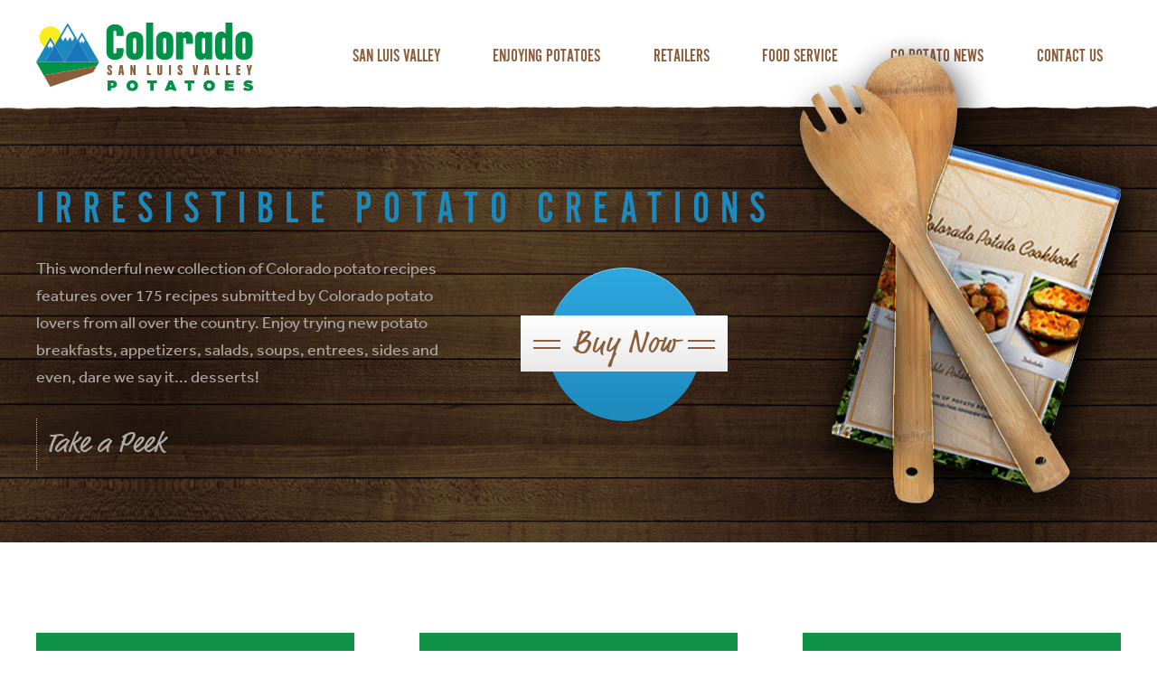

--- FILE ---
content_type: text/html; charset=UTF-8
request_url: https://www.coloradopotato.org/events-calendar/
body_size: 30413
content:
<!doctype html>
<html lang="en-US">

<head><meta charset="UTF-8"><script>if(navigator.userAgent.match(/MSIE|Internet Explorer/i)||navigator.userAgent.match(/Trident\/7\..*?rv:11/i)){var href=document.location.href;if(!href.match(/[?&]nowprocket/)){if(href.indexOf("?")==-1){if(href.indexOf("#")==-1){document.location.href=href+"?nowprocket=1"}else{document.location.href=href.replace("#","?nowprocket=1#")}}else{if(href.indexOf("#")==-1){document.location.href=href+"&nowprocket=1"}else{document.location.href=href.replace("#","&nowprocket=1#")}}}}</script><script>(()=>{class RocketLazyLoadScripts{constructor(){this.v="2.0.4",this.userEvents=["keydown","keyup","mousedown","mouseup","mousemove","mouseover","mouseout","touchmove","touchstart","touchend","touchcancel","wheel","click","dblclick","input"],this.attributeEvents=["onblur","onclick","oncontextmenu","ondblclick","onfocus","onmousedown","onmouseenter","onmouseleave","onmousemove","onmouseout","onmouseover","onmouseup","onmousewheel","onscroll","onsubmit"]}async t(){this.i(),this.o(),/iP(ad|hone)/.test(navigator.userAgent)&&this.h(),this.u(),this.l(this),this.m(),this.k(this),this.p(this),this._(),await Promise.all([this.R(),this.L()]),this.lastBreath=Date.now(),this.S(this),this.P(),this.D(),this.O(),this.M(),await this.C(this.delayedScripts.normal),await this.C(this.delayedScripts.defer),await this.C(this.delayedScripts.async),await this.T(),await this.F(),await this.j(),await this.A(),window.dispatchEvent(new Event("rocket-allScriptsLoaded")),this.everythingLoaded=!0,this.lastTouchEnd&&await new Promise(t=>setTimeout(t,500-Date.now()+this.lastTouchEnd)),this.I(),this.H(),this.U(),this.W()}i(){this.CSPIssue=sessionStorage.getItem("rocketCSPIssue"),document.addEventListener("securitypolicyviolation",t=>{this.CSPIssue||"script-src-elem"!==t.violatedDirective||"data"!==t.blockedURI||(this.CSPIssue=!0,sessionStorage.setItem("rocketCSPIssue",!0))},{isRocket:!0})}o(){window.addEventListener("pageshow",t=>{this.persisted=t.persisted,this.realWindowLoadedFired=!0},{isRocket:!0}),window.addEventListener("pagehide",()=>{this.onFirstUserAction=null},{isRocket:!0})}h(){let t;function e(e){t=e}window.addEventListener("touchstart",e,{isRocket:!0}),window.addEventListener("touchend",function i(o){o.changedTouches[0]&&t.changedTouches[0]&&Math.abs(o.changedTouches[0].pageX-t.changedTouches[0].pageX)<10&&Math.abs(o.changedTouches[0].pageY-t.changedTouches[0].pageY)<10&&o.timeStamp-t.timeStamp<200&&(window.removeEventListener("touchstart",e,{isRocket:!0}),window.removeEventListener("touchend",i,{isRocket:!0}),"INPUT"===o.target.tagName&&"text"===o.target.type||(o.target.dispatchEvent(new TouchEvent("touchend",{target:o.target,bubbles:!0})),o.target.dispatchEvent(new MouseEvent("mouseover",{target:o.target,bubbles:!0})),o.target.dispatchEvent(new PointerEvent("click",{target:o.target,bubbles:!0,cancelable:!0,detail:1,clientX:o.changedTouches[0].clientX,clientY:o.changedTouches[0].clientY})),event.preventDefault()))},{isRocket:!0})}q(t){this.userActionTriggered||("mousemove"!==t.type||this.firstMousemoveIgnored?"keyup"===t.type||"mouseover"===t.type||"mouseout"===t.type||(this.userActionTriggered=!0,this.onFirstUserAction&&this.onFirstUserAction()):this.firstMousemoveIgnored=!0),"click"===t.type&&t.preventDefault(),t.stopPropagation(),t.stopImmediatePropagation(),"touchstart"===this.lastEvent&&"touchend"===t.type&&(this.lastTouchEnd=Date.now()),"click"===t.type&&(this.lastTouchEnd=0),this.lastEvent=t.type,t.composedPath&&t.composedPath()[0].getRootNode()instanceof ShadowRoot&&(t.rocketTarget=t.composedPath()[0]),this.savedUserEvents.push(t)}u(){this.savedUserEvents=[],this.userEventHandler=this.q.bind(this),this.userEvents.forEach(t=>window.addEventListener(t,this.userEventHandler,{passive:!1,isRocket:!0})),document.addEventListener("visibilitychange",this.userEventHandler,{isRocket:!0})}U(){this.userEvents.forEach(t=>window.removeEventListener(t,this.userEventHandler,{passive:!1,isRocket:!0})),document.removeEventListener("visibilitychange",this.userEventHandler,{isRocket:!0}),this.savedUserEvents.forEach(t=>{(t.rocketTarget||t.target).dispatchEvent(new window[t.constructor.name](t.type,t))})}m(){const t="return false",e=Array.from(this.attributeEvents,t=>"data-rocket-"+t),i="["+this.attributeEvents.join("],[")+"]",o="[data-rocket-"+this.attributeEvents.join("],[data-rocket-")+"]",s=(e,i,o)=>{o&&o!==t&&(e.setAttribute("data-rocket-"+i,o),e["rocket"+i]=new Function("event",o),e.setAttribute(i,t))};new MutationObserver(t=>{for(const n of t)"attributes"===n.type&&(n.attributeName.startsWith("data-rocket-")||this.everythingLoaded?n.attributeName.startsWith("data-rocket-")&&this.everythingLoaded&&this.N(n.target,n.attributeName.substring(12)):s(n.target,n.attributeName,n.target.getAttribute(n.attributeName))),"childList"===n.type&&n.addedNodes.forEach(t=>{if(t.nodeType===Node.ELEMENT_NODE)if(this.everythingLoaded)for(const i of[t,...t.querySelectorAll(o)])for(const t of i.getAttributeNames())e.includes(t)&&this.N(i,t.substring(12));else for(const e of[t,...t.querySelectorAll(i)])for(const t of e.getAttributeNames())this.attributeEvents.includes(t)&&s(e,t,e.getAttribute(t))})}).observe(document,{subtree:!0,childList:!0,attributeFilter:[...this.attributeEvents,...e]})}I(){this.attributeEvents.forEach(t=>{document.querySelectorAll("[data-rocket-"+t+"]").forEach(e=>{this.N(e,t)})})}N(t,e){const i=t.getAttribute("data-rocket-"+e);i&&(t.setAttribute(e,i),t.removeAttribute("data-rocket-"+e))}k(t){Object.defineProperty(HTMLElement.prototype,"onclick",{get(){return this.rocketonclick||null},set(e){this.rocketonclick=e,this.setAttribute(t.everythingLoaded?"onclick":"data-rocket-onclick","this.rocketonclick(event)")}})}S(t){function e(e,i){let o=e[i];e[i]=null,Object.defineProperty(e,i,{get:()=>o,set(s){t.everythingLoaded?o=s:e["rocket"+i]=o=s}})}e(document,"onreadystatechange"),e(window,"onload"),e(window,"onpageshow");try{Object.defineProperty(document,"readyState",{get:()=>t.rocketReadyState,set(e){t.rocketReadyState=e},configurable:!0}),document.readyState="loading"}catch(t){console.log("WPRocket DJE readyState conflict, bypassing")}}l(t){this.originalAddEventListener=EventTarget.prototype.addEventListener,this.originalRemoveEventListener=EventTarget.prototype.removeEventListener,this.savedEventListeners=[],EventTarget.prototype.addEventListener=function(e,i,o){o&&o.isRocket||!t.B(e,this)&&!t.userEvents.includes(e)||t.B(e,this)&&!t.userActionTriggered||e.startsWith("rocket-")||t.everythingLoaded?t.originalAddEventListener.call(this,e,i,o):(t.savedEventListeners.push({target:this,remove:!1,type:e,func:i,options:o}),"mouseenter"!==e&&"mouseleave"!==e||t.originalAddEventListener.call(this,e,t.savedUserEvents.push,o))},EventTarget.prototype.removeEventListener=function(e,i,o){o&&o.isRocket||!t.B(e,this)&&!t.userEvents.includes(e)||t.B(e,this)&&!t.userActionTriggered||e.startsWith("rocket-")||t.everythingLoaded?t.originalRemoveEventListener.call(this,e,i,o):t.savedEventListeners.push({target:this,remove:!0,type:e,func:i,options:o})}}J(t,e){this.savedEventListeners=this.savedEventListeners.filter(i=>{let o=i.type,s=i.target||window;return e!==o||t!==s||(this.B(o,s)&&(i.type="rocket-"+o),this.$(i),!1)})}H(){EventTarget.prototype.addEventListener=this.originalAddEventListener,EventTarget.prototype.removeEventListener=this.originalRemoveEventListener,this.savedEventListeners.forEach(t=>this.$(t))}$(t){t.remove?this.originalRemoveEventListener.call(t.target,t.type,t.func,t.options):this.originalAddEventListener.call(t.target,t.type,t.func,t.options)}p(t){let e;function i(e){return t.everythingLoaded?e:e.split(" ").map(t=>"load"===t||t.startsWith("load.")?"rocket-jquery-load":t).join(" ")}function o(o){function s(e){const s=o.fn[e];o.fn[e]=o.fn.init.prototype[e]=function(){return this[0]===window&&t.userActionTriggered&&("string"==typeof arguments[0]||arguments[0]instanceof String?arguments[0]=i(arguments[0]):"object"==typeof arguments[0]&&Object.keys(arguments[0]).forEach(t=>{const e=arguments[0][t];delete arguments[0][t],arguments[0][i(t)]=e})),s.apply(this,arguments),this}}if(o&&o.fn&&!t.allJQueries.includes(o)){const e={DOMContentLoaded:[],"rocket-DOMContentLoaded":[]};for(const t in e)document.addEventListener(t,()=>{e[t].forEach(t=>t())},{isRocket:!0});o.fn.ready=o.fn.init.prototype.ready=function(i){function s(){parseInt(o.fn.jquery)>2?setTimeout(()=>i.bind(document)(o)):i.bind(document)(o)}return"function"==typeof i&&(t.realDomReadyFired?!t.userActionTriggered||t.fauxDomReadyFired?s():e["rocket-DOMContentLoaded"].push(s):e.DOMContentLoaded.push(s)),o([])},s("on"),s("one"),s("off"),t.allJQueries.push(o)}e=o}t.allJQueries=[],o(window.jQuery),Object.defineProperty(window,"jQuery",{get:()=>e,set(t){o(t)}})}P(){const t=new Map;document.write=document.writeln=function(e){const i=document.currentScript,o=document.createRange(),s=i.parentElement;let n=t.get(i);void 0===n&&(n=i.nextSibling,t.set(i,n));const c=document.createDocumentFragment();o.setStart(c,0),c.appendChild(o.createContextualFragment(e)),s.insertBefore(c,n)}}async R(){return new Promise(t=>{this.userActionTriggered?t():this.onFirstUserAction=t})}async L(){return new Promise(t=>{document.addEventListener("DOMContentLoaded",()=>{this.realDomReadyFired=!0,t()},{isRocket:!0})})}async j(){return this.realWindowLoadedFired?Promise.resolve():new Promise(t=>{window.addEventListener("load",t,{isRocket:!0})})}M(){this.pendingScripts=[];this.scriptsMutationObserver=new MutationObserver(t=>{for(const e of t)e.addedNodes.forEach(t=>{"SCRIPT"!==t.tagName||t.noModule||t.isWPRocket||this.pendingScripts.push({script:t,promise:new Promise(e=>{const i=()=>{const i=this.pendingScripts.findIndex(e=>e.script===t);i>=0&&this.pendingScripts.splice(i,1),e()};t.addEventListener("load",i,{isRocket:!0}),t.addEventListener("error",i,{isRocket:!0}),setTimeout(i,1e3)})})})}),this.scriptsMutationObserver.observe(document,{childList:!0,subtree:!0})}async F(){await this.X(),this.pendingScripts.length?(await this.pendingScripts[0].promise,await this.F()):this.scriptsMutationObserver.disconnect()}D(){this.delayedScripts={normal:[],async:[],defer:[]},document.querySelectorAll("script[type$=rocketlazyloadscript]").forEach(t=>{t.hasAttribute("data-rocket-src")?t.hasAttribute("async")&&!1!==t.async?this.delayedScripts.async.push(t):t.hasAttribute("defer")&&!1!==t.defer||"module"===t.getAttribute("data-rocket-type")?this.delayedScripts.defer.push(t):this.delayedScripts.normal.push(t):this.delayedScripts.normal.push(t)})}async _(){await this.L();let t=[];document.querySelectorAll("script[type$=rocketlazyloadscript][data-rocket-src]").forEach(e=>{let i=e.getAttribute("data-rocket-src");if(i&&!i.startsWith("data:")){i.startsWith("//")&&(i=location.protocol+i);try{const o=new URL(i).origin;o!==location.origin&&t.push({src:o,crossOrigin:e.crossOrigin||"module"===e.getAttribute("data-rocket-type")})}catch(t){}}}),t=[...new Map(t.map(t=>[JSON.stringify(t),t])).values()],this.Y(t,"preconnect")}async G(t){if(await this.K(),!0!==t.noModule||!("noModule"in HTMLScriptElement.prototype))return new Promise(e=>{let i;function o(){(i||t).setAttribute("data-rocket-status","executed"),e()}try{if(navigator.userAgent.includes("Firefox/")||""===navigator.vendor||this.CSPIssue)i=document.createElement("script"),[...t.attributes].forEach(t=>{let e=t.nodeName;"type"!==e&&("data-rocket-type"===e&&(e="type"),"data-rocket-src"===e&&(e="src"),i.setAttribute(e,t.nodeValue))}),t.text&&(i.text=t.text),t.nonce&&(i.nonce=t.nonce),i.hasAttribute("src")?(i.addEventListener("load",o,{isRocket:!0}),i.addEventListener("error",()=>{i.setAttribute("data-rocket-status","failed-network"),e()},{isRocket:!0}),setTimeout(()=>{i.isConnected||e()},1)):(i.text=t.text,o()),i.isWPRocket=!0,t.parentNode.replaceChild(i,t);else{const i=t.getAttribute("data-rocket-type"),s=t.getAttribute("data-rocket-src");i?(t.type=i,t.removeAttribute("data-rocket-type")):t.removeAttribute("type"),t.addEventListener("load",o,{isRocket:!0}),t.addEventListener("error",i=>{this.CSPIssue&&i.target.src.startsWith("data:")?(console.log("WPRocket: CSP fallback activated"),t.removeAttribute("src"),this.G(t).then(e)):(t.setAttribute("data-rocket-status","failed-network"),e())},{isRocket:!0}),s?(t.fetchPriority="high",t.removeAttribute("data-rocket-src"),t.src=s):t.src="data:text/javascript;base64,"+window.btoa(unescape(encodeURIComponent(t.text)))}}catch(i){t.setAttribute("data-rocket-status","failed-transform"),e()}});t.setAttribute("data-rocket-status","skipped")}async C(t){const e=t.shift();return e?(e.isConnected&&await this.G(e),this.C(t)):Promise.resolve()}O(){this.Y([...this.delayedScripts.normal,...this.delayedScripts.defer,...this.delayedScripts.async],"preload")}Y(t,e){this.trash=this.trash||[];let i=!0;var o=document.createDocumentFragment();t.forEach(t=>{const s=t.getAttribute&&t.getAttribute("data-rocket-src")||t.src;if(s&&!s.startsWith("data:")){const n=document.createElement("link");n.href=s,n.rel=e,"preconnect"!==e&&(n.as="script",n.fetchPriority=i?"high":"low"),t.getAttribute&&"module"===t.getAttribute("data-rocket-type")&&(n.crossOrigin=!0),t.crossOrigin&&(n.crossOrigin=t.crossOrigin),t.integrity&&(n.integrity=t.integrity),t.nonce&&(n.nonce=t.nonce),o.appendChild(n),this.trash.push(n),i=!1}}),document.head.appendChild(o)}W(){this.trash.forEach(t=>t.remove())}async T(){try{document.readyState="interactive"}catch(t){}this.fauxDomReadyFired=!0;try{await this.K(),this.J(document,"readystatechange"),document.dispatchEvent(new Event("rocket-readystatechange")),await this.K(),document.rocketonreadystatechange&&document.rocketonreadystatechange(),await this.K(),this.J(document,"DOMContentLoaded"),document.dispatchEvent(new Event("rocket-DOMContentLoaded")),await this.K(),this.J(window,"DOMContentLoaded"),window.dispatchEvent(new Event("rocket-DOMContentLoaded"))}catch(t){console.error(t)}}async A(){try{document.readyState="complete"}catch(t){}try{await this.K(),this.J(document,"readystatechange"),document.dispatchEvent(new Event("rocket-readystatechange")),await this.K(),document.rocketonreadystatechange&&document.rocketonreadystatechange(),await this.K(),this.J(window,"load"),window.dispatchEvent(new Event("rocket-load")),await this.K(),window.rocketonload&&window.rocketonload(),await this.K(),this.allJQueries.forEach(t=>t(window).trigger("rocket-jquery-load")),await this.K(),this.J(window,"pageshow");const t=new Event("rocket-pageshow");t.persisted=this.persisted,window.dispatchEvent(t),await this.K(),window.rocketonpageshow&&window.rocketonpageshow({persisted:this.persisted})}catch(t){console.error(t)}}async K(){Date.now()-this.lastBreath>45&&(await this.X(),this.lastBreath=Date.now())}async X(){return document.hidden?new Promise(t=>setTimeout(t)):new Promise(t=>requestAnimationFrame(t))}B(t,e){return e===document&&"readystatechange"===t||(e===document&&"DOMContentLoaded"===t||(e===window&&"DOMContentLoaded"===t||(e===window&&"load"===t||e===window&&"pageshow"===t)))}static run(){(new RocketLazyLoadScripts).t()}}RocketLazyLoadScripts.run()})();</script>
    
    <title>Online Calendar - Colorado Potato</title>
<link crossorigin data-rocket-preconnect href="https://www.google-analytics.com" rel="preconnect">
<link crossorigin data-rocket-preconnect href="https://use.typekit.net" rel="preconnect">
<link crossorigin data-rocket-preconnect href="https://www.googletagmanager.com" rel="preconnect">
<link crossorigin data-rocket-preload as="font" href="https://use.typekit.net/af/39dd62/000000000000000000016dce/27/l?primer=7cdcb44be4a7db8877ffa5c0007b8dd865b3bbc383831fe2ea177f62257a9191&#038;fvd=n4&#038;v=3" rel="preload">
<link crossorigin data-rocket-preload as="font" href="https://use.typekit.net/af/dc4777/000000000000000000012b41/27/l?primer=7cdcb44be4a7db8877ffa5c0007b8dd865b3bbc383831fe2ea177f62257a9191&#038;fvd=n7&#038;v=3" rel="preload">
<link crossorigin data-rocket-preload as="font" href="https://use.typekit.net/af/5c84c3/00000000000000000001787b/27/l?primer=7cdcb44be4a7db8877ffa5c0007b8dd865b3bbc383831fe2ea177f62257a9191&#038;fvd=n4&#038;v=3" rel="preload">
<link crossorigin data-rocket-preload as="font" href="https://use.typekit.net/af/32bae8/00000000000000000001787c/27/l?primer=7cdcb44be4a7db8877ffa5c0007b8dd865b3bbc383831fe2ea177f62257a9191&#038;fvd=i4&#038;v=3" rel="preload">
<link crossorigin data-rocket-preload as="font" href="https://use.typekit.net/af/2d5126/000000000000000000010d5c/27/l?primer=7cdcb44be4a7db8877ffa5c0007b8dd865b3bbc383831fe2ea177f62257a9191&#038;fvd=n4&#038;v=3" rel="preload">
<style id="wpr-usedcss">img.emoji{display:inline!important;border:none!important;box-shadow:none!important;height:1em!important;width:1em!important;margin:0 .07em!important;vertical-align:-.1em!important;background:0 0!important;padding:0!important}:where(.wp-block-button__link){border-radius:9999px;box-shadow:none;padding:calc(.667em + 2px) calc(1.333em + 2px);text-decoration:none}:where(.wp-block-calendar table:not(.has-background) th){background:#ddd}:where(.wp-block-columns){margin-bottom:1.75em}:where(.wp-block-columns.has-background){padding:1.25em 2.375em}:where(.wp-block-post-comments input[type=submit]){border:none}:where(.wp-block-cover-image:not(.has-text-color)),:where(.wp-block-cover:not(.has-text-color)){color:#fff}:where(.wp-block-cover-image.is-light:not(.has-text-color)),:where(.wp-block-cover.is-light:not(.has-text-color)){color:#000}:where(.wp-block-file){margin-bottom:1.5em}:where(.wp-block-file__button){border-radius:2em;display:inline-block;padding:.5em 1em}:where(.wp-block-file__button):is(a):active,:where(.wp-block-file__button):is(a):focus,:where(.wp-block-file__button):is(a):hover,:where(.wp-block-file__button):is(a):visited{box-shadow:none;color:#fff;opacity:.85;text-decoration:none}:where(.wp-block-latest-comments:not([style*=line-height] .wp-block-latest-comments__comment)){line-height:1.1}:where(.wp-block-latest-comments:not([style*=line-height] .wp-block-latest-comments__comment-excerpt p)){line-height:1.8}ul{box-sizing:border-box}:where(.wp-block-navigation.has-background .wp-block-navigation-item a:not(.wp-element-button)),:where(.wp-block-navigation.has-background .wp-block-navigation-submenu a:not(.wp-element-button)){padding:.5em 1em}:where(.wp-block-navigation .wp-block-navigation__submenu-container .wp-block-navigation-item a:not(.wp-element-button)),:where(.wp-block-navigation .wp-block-navigation__submenu-container .wp-block-navigation-submenu a:not(.wp-element-button)),:where(.wp-block-navigation .wp-block-navigation__submenu-container .wp-block-navigation-submenu button.wp-block-navigation-item__content),:where(.wp-block-navigation .wp-block-navigation__submenu-container .wp-block-pages-list__item button.wp-block-navigation-item__content){padding:.5em 1em}:where(p.has-text-color:not(.has-link-color)) a{color:inherit}:where(.wp-block-post-excerpt){margin-bottom:var(--wp--style--block-gap);margin-top:var(--wp--style--block-gap)}:where(.wp-block-preformatted.has-background){padding:1.25em 2.375em}:where(.wp-block-pullquote){margin:0 0 1em}:where(.wp-block-search__button){border:1px solid #ccc;padding:6px 10px}:where(.wp-block-search__button-inside .wp-block-search__inside-wrapper){border:1px solid #949494;box-sizing:border-box;padding:4px}:where(.wp-block-search__button-inside .wp-block-search__inside-wrapper) .wp-block-search__input{border:none;border-radius:0;padding:0 4px}:where(.wp-block-search__button-inside .wp-block-search__inside-wrapper) .wp-block-search__input:focus{outline:0}:where(.wp-block-search__button-inside .wp-block-search__inside-wrapper) :where(.wp-block-search__button){padding:4px 8px}:where(.wp-block-term-description){margin-bottom:var(--wp--style--block-gap);margin-top:var(--wp--style--block-gap)}:where(pre.wp-block-verse){font-family:inherit}:root{--wp--preset--font-size--normal:16px;--wp--preset--font-size--huge:42px}.screen-reader-text{clip:rect(1px,1px,1px,1px);word-wrap:normal!important;border:0;-webkit-clip-path:inset(50%);clip-path:inset(50%);height:1px;margin:-1px;overflow:hidden;padding:0;position:absolute;width:1px}.screen-reader-text:focus{clip:auto!important;background-color:#ddd;-webkit-clip-path:none;clip-path:none;color:#444;display:block;font-size:1em;height:auto;left:5px;line-height:normal;padding:15px 23px 14px;text-decoration:none;top:5px;width:auto;z-index:100000}html :where(.has-border-color){border-style:solid}html :where([style*=border-top-color]){border-top-style:solid}html :where([style*=border-right-color]){border-right-style:solid}html :where([style*=border-bottom-color]){border-bottom-style:solid}html :where([style*=border-left-color]){border-left-style:solid}html :where([style*=border-width]){border-style:solid}html :where([style*=border-top-width]){border-top-style:solid}html :where([style*=border-right-width]){border-right-style:solid}html :where([style*=border-bottom-width]){border-bottom-style:solid}html :where([style*=border-left-width]){border-left-style:solid}html :where(img[class*=wp-image-]){height:auto;max-width:100%}:where(figure){margin:0 0 1em}html :where(.is-position-sticky){--wp-admin--admin-bar--position-offset:var(--wp-admin--admin-bar--height,0px)}@media screen and (max-width:600px){html :where(.is-position-sticky){--wp-admin--admin-bar--position-offset:0px}}body{--wp--preset--color--black:#000000;--wp--preset--color--cyan-bluish-gray:#abb8c3;--wp--preset--color--white:#ffffff;--wp--preset--color--pale-pink:#f78da7;--wp--preset--color--vivid-red:#cf2e2e;--wp--preset--color--luminous-vivid-orange:#ff6900;--wp--preset--color--luminous-vivid-amber:#fcb900;--wp--preset--color--light-green-cyan:#7bdcb5;--wp--preset--color--vivid-green-cyan:#00d084;--wp--preset--color--pale-cyan-blue:#8ed1fc;--wp--preset--color--vivid-cyan-blue:#0693e3;--wp--preset--color--vivid-purple:#9b51e0;--wp--preset--gradient--vivid-cyan-blue-to-vivid-purple:linear-gradient(135deg,rgba(6, 147, 227, 1) 0%,rgb(155, 81, 224) 100%);--wp--preset--gradient--light-green-cyan-to-vivid-green-cyan:linear-gradient(135deg,rgb(122, 220, 180) 0%,rgb(0, 208, 130) 100%);--wp--preset--gradient--luminous-vivid-amber-to-luminous-vivid-orange:linear-gradient(135deg,rgba(252, 185, 0, 1) 0%,rgba(255, 105, 0, 1) 100%);--wp--preset--gradient--luminous-vivid-orange-to-vivid-red:linear-gradient(135deg,rgba(255, 105, 0, 1) 0%,rgb(207, 46, 46) 100%);--wp--preset--gradient--very-light-gray-to-cyan-bluish-gray:linear-gradient(135deg,rgb(238, 238, 238) 0%,rgb(169, 184, 195) 100%);--wp--preset--gradient--cool-to-warm-spectrum:linear-gradient(135deg,rgb(74, 234, 220) 0%,rgb(151, 120, 209) 20%,rgb(207, 42, 186) 40%,rgb(238, 44, 130) 60%,rgb(251, 105, 98) 80%,rgb(254, 248, 76) 100%);--wp--preset--gradient--blush-light-purple:linear-gradient(135deg,rgb(255, 206, 236) 0%,rgb(152, 150, 240) 100%);--wp--preset--gradient--blush-bordeaux:linear-gradient(135deg,rgb(254, 205, 165) 0%,rgb(254, 45, 45) 50%,rgb(107, 0, 62) 100%);--wp--preset--gradient--luminous-dusk:linear-gradient(135deg,rgb(255, 203, 112) 0%,rgb(199, 81, 192) 50%,rgb(65, 88, 208) 100%);--wp--preset--gradient--pale-ocean:linear-gradient(135deg,rgb(255, 245, 203) 0%,rgb(182, 227, 212) 50%,rgb(51, 167, 181) 100%);--wp--preset--gradient--electric-grass:linear-gradient(135deg,rgb(202, 248, 128) 0%,rgb(113, 206, 126) 100%);--wp--preset--gradient--midnight:linear-gradient(135deg,rgb(2, 3, 129) 0%,rgb(40, 116, 252) 100%);--wp--preset--font-size--small:13px;--wp--preset--font-size--medium:20px;--wp--preset--font-size--large:36px;--wp--preset--font-size--x-large:42px;--wp--preset--spacing--20:0.44rem;--wp--preset--spacing--30:0.67rem;--wp--preset--spacing--40:1rem;--wp--preset--spacing--50:1.5rem;--wp--preset--spacing--60:2.25rem;--wp--preset--spacing--70:3.38rem;--wp--preset--spacing--80:5.06rem;--wp--preset--shadow--natural:6px 6px 9px rgba(0, 0, 0, .2);--wp--preset--shadow--deep:12px 12px 50px rgba(0, 0, 0, .4);--wp--preset--shadow--sharp:6px 6px 0px rgba(0, 0, 0, .2);--wp--preset--shadow--outlined:6px 6px 0px -3px rgba(255, 255, 255, 1),6px 6px rgba(0, 0, 0, 1);--wp--preset--shadow--crisp:6px 6px 0px rgba(0, 0, 0, 1)}:where(.is-layout-flex){gap:.5em}:where(.is-layout-grid){gap:.5em}:where(.wp-block-post-template.is-layout-flex){gap:1.25em}:where(.wp-block-post-template.is-layout-grid){gap:1.25em}:where(.wp-block-columns.is-layout-flex){gap:2em}:where(.wp-block-columns.is-layout-grid){gap:2em}html{font-family:sans-serif;-ms-text-size-adjust:100%;-webkit-text-size-adjust:100%}body{margin:0}details,figcaption,figure,footer,header,main,nav,summary{display:block}canvas,progress{display:inline-block;vertical-align:baseline}[hidden],template{display:none}a{background-color:transparent}a:active,a:hover{outline:0}strong{font-weight:700}img{border:0}svg:not(:root){overflow:hidden}figure{margin:1em 40px}pre{overflow:auto}code,pre{font-family:monospace,monospace;font-size:1em}button,input,optgroup,select,textarea{color:inherit;font:inherit;margin:0}button{overflow:visible}button,select{text-transform:none}button,html input[type=button],input[type=submit]{-webkit-appearance:button;cursor:pointer}button[disabled],html input[disabled]{cursor:default}button::-moz-focus-inner,input::-moz-focus-inner{border:0;padding:0}input{line-height:normal}input[type=checkbox],input[type=radio]{box-sizing:border-box;padding:0}input[type=number]::-webkit-inner-spin-button,input[type=number]::-webkit-outer-spin-button{height:auto}input[type=search]{-webkit-appearance:textfield;box-sizing:content-box}input[type=search]::-webkit-search-cancel-button,input[type=search]::-webkit-search-decoration{-webkit-appearance:none}fieldset{border:1px solid silver;margin:0 2px;padding:.35em .625em .75em}legend{border:0;padding:0}textarea{overflow:auto}optgroup{font-weight:700}table{border-collapse:collapse;border-spacing:0}.screen-reader-text{clip:rect(1px,1px,1px,1px);position:absolute!important;height:1px;width:1px;overflow:hidden}.screen-reader-text:focus{background-color:#f1f1f1;border-radius:3px;box-shadow:0 0 2px 2px rgba(0,0,0,.6);clip:auto!important;color:#21759b;display:block;font-size:14px;font-size:.875rem;font-weight:700;height:auto;left:5px;line-height:normal;padding:15px 23px 14px;text-decoration:none;top:5px;width:auto;z-index:100000}@media (min-width:769px){.col-1of3{float:left;clear:none;text-align:inherit;width:29.3333333333%;margin-left:0;margin-right:6%}.col-1of3:after,.col-1of3:before{content:'';display:table}.col-1of3:after{clear:both}.col-1of3:nth-child(3n){margin-right:0;float:right}.col-1of3:nth-child(3n+1){clear:both}}.all-3of11{float:left;clear:none;text-align:inherit;width:24.4666666667%;margin-left:0;margin-right:3%}.all-3of11:after,.all-3of11:before{content:'';display:table}.all-3of11:after{clear:both}.all-3of11:last-child{margin-right:0}.all-8of11{float:left;clear:none;text-align:inherit;width:72.5333333333%;margin-left:0;margin-right:3%}.all-8of11:after,.all-8of11:before{content:'';display:table}.all-8of11:after{clear:both}.all-8of11:last-child{margin-right:0}[class*=all-],[class*=box-],[class*=col-]{box-sizing:border-box}@media (min-width:769px){.last{margin-right:0!important}.flex{display:-webkit-box;display:-webkit-flex;display:-ms-flexbox;display:flex}}.section-margin-sm{margin-top:1.25rem;margin-bottom:1.25rem}.section-pad-lg{padding-top:4rem;padding-bottom:4rem}.wrap{max-width:1220px;margin-left:auto;margin-right:auto;padding-left:2em;padding-right:2em;box-sizing:content-box}.clearfix:after{content:"";display:table;clear:both}.screen-reader-text{position:absolute;top:-9999px;left:-9999px}.bg-blue{background:#052c51}.bg-white{background:#fff}[class*=bg-]{color:#fff}[class*=bg-] h2,[class*=bg-] h3,[class*=bg-] h4,[class*=bg-] p{color:#fff}.hidden{display:none}html{font-family:effra,Palatino,"Palatino Linotype","Palatino LT STD","Book Antiqua",Georgia,"serif";font-weight:300;color:#666;font-size:15px;line-height:1.75em}@media (min-width:600px){html{font-size:calc( 15px + (20 - 15) * ((100vw - 600px) / (1080 - 600)))}}@media (min-width:1080px){html{font-size:20px}}a,address,code,dl,dt,em,fieldset,form,h2,h3,h4,i,img,label,legend,li,p,pre,s,strong,table,tbody,tr,tt,ul,var{margin:0;padding:0}address,dl,p,pre,table,ul{margin-bottom:1.75em}h2,h3,h4{font-family:alternate-gothic-no-2-d,"Helvetica Neue",Helvetica,Arial,"sans-serif";font-weight:500;color:#111;clear:both}h2{font-size:36.1653804531px;margin-top:.9072903309em;line-height:1.0887483971em;margin-bottom:.1965104227em}@media (min-width:600px){h2{font-size:calc( 36.1653804531px + (48.2205072708 - 36.1653804531) * ((100vw - 600px) / (1080 - 600)))}}@media (min-width:1080px){h2{font-size:48.2205072708px;margin-top:.9072903309em;line-height:1.0887483971em;margin-bottom:.1927473335em}}h3{font-size:29.0230194834px;margin-top:1.1305681002em;line-height:1.3566817203em;margin-bottom:.2494861317em}@media (min-width:600px){h3{font-size:calc( 29.0230194834px + (38.6973593112 - 29.0230194834) * ((100vw - 600px) / (1080 - 600)))}}@media (min-width:1080px){h3{font-size:38.6973593112px;margin-top:1.1305681002em;line-height:1.3566817203em;margin-bottom:.2436430038em}}h4{font-size:23.291215228px;margin-top:1.4087929582em;line-height:1.6905515498em;margin-bottom:.3180502049em}@media (min-width:600px){h4{font-size:calc( 23.291215228px + (31.0549536373 - 23.291215228) * ((100vw - 600px) / (1080 - 600)))}}pre{padding:.875em;margin-bottom:1.75em}pre code{padding:0}code{font-family:"Courier New",Courier,"Lucida Sans Typewriter","Lucida Typewriter","monospace";padding:.0875em .2625em;line-height:0}address{font-style:normal}dt{color:#111;font-weight:700}ul{padding-left:1.1em}fieldset{padding:.875em 1.75em 1.75em;border-width:1px;border-style:solid;max-width:100%;margin-bottom:1.8375em}@media (min-width:1080px){h4{font-size:31.0549536373px;margin-top:1.4087929582em;line-height:1.6905515498em;margin-bottom:.3089773016em}fieldset{margin-bottom:2.078125em}}fieldset button,fieldset input[type=submit]{margin-bottom:0}legend{color:#111;font-weight:700}input[type=email],input[type=password],input[type=text],textarea{display:block;max-width:100%;padding:.4375em;font-size:15px;margin-bottom:1.18125em}@media (min-width:600px){input[type=email],input[type=password],input[type=text],textarea{font-size:calc( 15px + (20 - 15) * ((100vw - 600px) / (1080 - 600)))}}@media (min-width:1080px){input[type=email],input[type=password],input[type=text],textarea{font-size:20px;margin-bottom:.5140625em}}button,input[type=submit]{display:block;cursor:pointer;font-size:15px;padding:.4375em 1.75em;margin-bottom:1.18125em}@media (min-width:600px){button,input[type=submit]{font-size:calc( 15px + (20 - 15) * ((100vw - 600px) / (1080 - 600)))}}label{display:block;padding-bottom:.21875em;margin-bottom:-.21875em}table{width:100%;border-spacing:0;border-collapse:collapse;margin-bottom:2.1875em}@media (min-width:1080px){button,input[type=submit]{font-size:20px;margin-bottom:1.3125em}table{margin-bottom:2.0125em}}body{-webkit-font-smoothing:antialiased;color:#555;font-weight:400;margin:0;padding:0}a{text-decoration:none}.button{text-transform:uppercase;font-family:proxima-nova,alternate-gothic-no-2-d,"Helvetica Neue",Helvetica,Arial,"sans-serif";font-size:.8rem;padding:.35rem 1.25rem;line-height:1.25;font-weight:400;color:#fff;background:#f8c10e;display:inline-block;-webkit-transition:.3s;transition:all .3s ease;border-radius:100px}.button:hover{background:#d7a606;color:#fff}.button.alt,a.button-fancy{border-left:1px dotted #b1aba7;background:0 0;padding:10px;border-radius:0;display:inline-block;text-transform:none;color:#fff;font-family:ff-market-web,Palatino,"Palatino Linotype","Palatino LT STD","Book Antiqua",Georgia,"serif";font-size:1.6rem;color:#b1aba7}.button.alt i,a.button-fancy i{vertical-align:middle;margin-left:10px;font-size:.9rem;position:relative;-webkit-transition:.3s;transition:all .3s ease}.button.alt:hover i,a.button-fancy:hover i{margin-left:14px}.site-header{background:#fff}#primary-nav{background:#fff;font-family:alternate-gothic-no-2-d,alternate-gothic-no-2-d,"Helvetica Neue",Helvetica,Arial,"sans-serif";text-transform:uppercase;margin:.6rem 0 0}#primary-nav ul{display:-webkit-box;display:-webkit-flex;display:-ms-flexbox;display:flex;-webkit-box-orient:horizontal;-webkit-box-direction:normal;-webkit-flex-direction:row;-ms-flex-direction:row;flex-direction:row;-webkit-flex-wrap:wrap;-ms-flex-wrap:wrap;flex-wrap:wrap;-webkit-box-pack:justify;-webkit-justify-content:space-between;-ms-flex-pack:justify;justify-content:space-between;margin:0;padding:0}#primary-nav a{color:#8a5e3c;display:block;padding:.8rem 1rem .6rem;line-height:1;-webkit-transition:background .3s;transition:background .3s ease}#primary-nav a:hover{background:#8a5e3c;color:#fff}#primary-nav .menu-parent{position:relative}#primary-nav .menu-parent:hover{background:#8a5e3c}#primary-nav .menu-parent:hover a{color:#fff}#primary-nav .menu-parent:hover .sub-menu{visibility:visible;top:100%;opacity:1;-webkit-transition:.6s;transition:all .6s}#primary-nav .menu-parent .icon-down{display:none}#primary-nav .sub-menu{visibility:hidden;opacity:0;position:absolute;-webkit-transition:.2s;transition:all .2s;top:90%;left:0;padding:0;z-index:100;width:200px;background:#8a5e3c;text-align:left}#primary-nav .sub-menu li{display:block;width:100%}#primary-nav .sub-menu li:hover a{background:#754f33}#primary-nav .sub-menu a{color:#fff}@media (max-width:1192px){#primary-nav{position:fixed;left:0;top:0;width:200px;height:100%;z-index:1000000;margin:0;background:#8a5e3c;-webkit-transform:translateX(-100%);transform:translateX(-100%);-webkit-transition:.25s;transition:all .25s ease}#primary-nav.open{-webkit-transform:translateX(0);transform:translateX(0);overflow:scroll;-webkit-overflow-scrolling:touch}#primary-nav ul{list-style:none;padding:0}#primary-nav ul li{width:100%}#primary-nav ul li a{display:block;color:#fff;background:#986842;border-bottom:2px solid #8a5e3c;font-size:1.1rem;padding:1rem;text-align:left}#primary-nav .menu-parent>a{padding:.5rem 1rem}#primary-nav .sub-menu{opacity:1;top:0;visibility:visible;position:relative}#primary-nav .menu-parent:hover .sub-menu{top:0}#primary-nav .sub-menu a{background:#986842;padding-top:.5rem;padding-bottom:.5rem;padding-left:1.5rem;border:0;font-size:90%;position:relative;top:-2px}}.logo{max-width:240px;display:block}@media (max-width:1191px){.logo{width:200px}}@media (max-width:767px){.logo{width:160px}}.logo img{display:block}.menu-toggle{width:40px;height:30px;position:relative;float:right;-webkit-transform:rotate(0);transform:rotate(0);-webkit-transition:.5s ease-in-out;transition:.5s ease-in-out;cursor:pointer;margin:10px 0 0;background:0 0;border:0;outline:0;padding:0}.menu-toggle:active,.menu-toggle:focus{outline:0}.menu-toggle span{display:block;position:absolute;height:4px;width:50%;background:#8a5e3c;opacity:1;-webkit-transform:rotate(0);transform:rotate(0);-webkit-transition:.25s ease-in-out;transition:.25s ease-in-out}.menu-toggle span:nth-child(2n){left:50%;border-radius:0 9px 9px 0}.menu-toggle span:nth-child(odd){left:0;border-radius:9px 0 0 9px}.menu-toggle span:first-child,.menu-toggle span:nth-child(2){top:0}.menu-toggle span:nth-child(3),.menu-toggle span:nth-child(4){top:10px}.menu-toggle span:nth-child(5),.menu-toggle span:nth-child(6){top:20px}.menu-toggle.open span:first-child,.menu-toggle.open span:nth-child(6){-webkit-transform:rotate(45deg);transform:rotate(45deg)}.menu-toggle.open span:nth-child(2),.menu-toggle.open span:nth-child(5){-webkit-transform:rotate(-45deg);transform:rotate(-45deg)}.menu-toggle.open span:first-child{left:4px;top:7px}.menu-toggle.open span:nth-child(2){left:calc(50% - 4px);top:7px}.menu-toggle.open span:nth-child(3){left:-50%;opacity:0}.menu-toggle.open span:nth-child(4){left:100%;opacity:0}.menu-toggle.open span:nth-child(5){left:4px;top:20px}.menu-toggle.open span:nth-child(6){left:calc(50% - 4px);top:20px}@media (min-width:1193px){.menu-toggle{display:none}}img[src*=".svg"]{width:100%;outline:0;border:0}#recipe-footer{background:var(--wpr-bg-72bda057-fe4b-4ed6-891f-1bbbb64c35ac) top center no-repeat;background-size:100% auto;padding-top:8px;position:relative;top:-10px;margin-bottom:-10px}#recipe-footer .recipe-footer-inner{background:var(--wpr-bg-b6b0109f-5d8a-4a8f-bfc8-81f07b5c38e0) top center repeat-y;background-size:100% auto}#recipe-footer .wrap{position:relative}#recipe-footer h3{text-transform:uppercase;letter-spacing:.6rem;font-size:2.4em;color:#1d8abd;font-family:alternate-gothic-no-2-d,"Helvetica Neue",Helvetica,Arial,"sans-serif";margin-top:0;line-height:1.2;margin-bottom:1rem}#recipe-footer p{font-size:.9rem;color:#b1aba7;line-height:1.7;max-width:460px}#recipe-footer .buy-now{position:absolute;top:50%;left:45%}#recipe-footer .buy-now a{background:#fff;background:-webkit-linear-gradient(top,#fff 0,#e9e9e9 100%);background:linear-gradient(to bottom,#fff 0,#e9e9e9 100%);padding:12px 10px 14px;font-family:ff-market-web,Palatino,"Palatino Linotype","Palatino LT STD","Book Antiqua",Georgia,"serif";color:#8a5e3c;font-size:1.8rem;position:relative}#recipe-footer .buy-now:before{-webkit-transition:.3s;transition:all .3s;content:'';position:absolute;top:50%;left:50%;width:170px;height:170px;border-radius:1000px;box-shadow:0 1px 1px 0 rgba(0,0,0,.4),inset 0 1px 0 0 rgba(255,255,255,.4);-webkit-transform:translate3d(-50%,-50%,0);transform:translate3d(-50%,-50%,0);background:-webkit-linear-gradient(top,#2ea7df 0,#1d8abd 100%);background:linear-gradient(to bottom,#2ea7df 0,#1d8abd 100%);z-index:0}#recipe-footer .buy-now span{width:30px;height:6px;display:inline-block;margin:0 4px;position:relative}#recipe-footer .buy-now span:after,#recipe-footer .buy-now span:before{content:'';position:absolute;top:-8px;left:0;width:100%;height:1px;border-bottom:1px solid #8a5e3c;background:#8a5e3c}#recipe-footer .buy-now span:after{top:0}#recipe-footer .buy-now:hover:before{width:180px;height:180px}#recipe-footer .recipe-book{position:absolute;bottom:0;right:0;max-height:calc(100% + 90px);pointer-events:none}@media (max-width:959px){#recipe-footer{padding-top:6px}#recipe-footer .recipe-footer-inner .section-pad-lg{padding-right:22%}#recipe-footer .buy-now{position:relative;top:0;left:0;display:inline-block;margin:0 20px}#recipe-footer .buy-now:before{display:none}#recipe-footer .recipe-book{left:70%}}@media (max-width:479px){#recipe-footer{padding-top:2px;text-align:center}#recipe-footer .recipe-footer-inner .section-pad-lg{padding-right:2rem}#recipe-footer .buy-now{display:block;margin:20px 0;clear:both}#recipe-footer a.button-fancy{border:0}#recipe-footer .recipe-book{display:block;position:relative;left:0;z-index:0;top:0;max-height:280px;margin:0 auto;pointer-events:none}}#inner-footer{padding:.5rem 2rem 2rem;box-sizing:content-box}#inner-footer .social-link{display:inline-block;color:#fff;font-size:38px;margin:0 5px 10px}#inner-footer .social-link i{display:block;line-height:.9}#inner-footer .social-link:hover{color:#1d8abd;background:#fff}@media (max-width:760px){#inner-footer .col-1of3{padding-left:2rem;padding-right:2rem}}@media (max-width:960px){#inner-footer .col-1of3{text-align:center}}.footer-logo{display:inline-block;border-radius:1000px;width:60px;max-width:60px;margin:0;vertical-align:middle}.footer-logo img{display:block;max-width:100%}.footer-logo+nav{display:inline-block;margin-left:10px}#menu-footer{margin:0;padding:0;text-transform:uppercase;font-family:alternate-gothic-no-2-d,"Helvetica Neue",Helvetica,Arial,"sans-serif"}#menu-footer li{display:inline-block;float:none;width:auto}#menu-footer a{color:#fff;font-size:.875rem;margin:0 5px 0 0}#menu-footer a:hover{color:#1d8abd}.footer .widget-title{font-family:alternate-gothic-no-2-d,"Helvetica Neue",Helvetica,Arial,"sans-serif";text-transform:uppercase;letter-spacing:.25rem;font-size:.9rem;text-align:center;position:relative;overflow:hidden;line-height:1.3;height:60px;white-space:nowrap}.footer .widget-title:after,.footer .widget-title:before{content:'';width:100%;height:1px;background:#fff;top:10px;position:absolute}.footer .widget-title:before{left:0}.footer .widget-title:after{right:0}.footer .widget-title strong{font-family:adelle,"Helvetica Neue",Helvetica,Arial,"sans-serif";display:block;font-size:1.25rem;letter-spacing:normal;font-weight:400;text-transform:none;letter-spacing:-.05rem}.footer .widget-title span{position:relative;display:inline-block;padding:0 8px 0 12px;background:#052c51;z-index:10}.footer form>*{box-sizing:border-box;border:0!important;outline:0;padding:8px;line-height:1.4;font-size:16px;font-family:alternate-gothic-no-2-d,"Helvetica Neue",Helvetica,Arial,"sans-serif"}.footer form button{text-transform:uppercase;background:#1d8abd;color:#fff;text-align:center}.footer .footer-col{max-width:500px;margin-left:auto;margin-right:auto;text-align:center}@media (min-width:901px){.footer .footer-col{float:left;clear:none;text-align:inherit;width:31.3333333333%;margin-left:0;margin-right:3%}.footer .footer-col:after,.footer .footer-col:before{content:'';display:table}.footer .footer-col:after{clear:both}.footer .footer-col:last-child{margin-right:0}}.footer .gform_wrapper{max-width:100%;margin:0}.footer .gform_wrapper form{clear:both}.footer .gform_wrapper .gform_body{padding:0;width:70%;float:left}.footer .gform_wrapper .gform_body label{display:none}.footer .gform_wrapper .gform_body .ginput_container{margin:0}.footer .gform_wrapper .gform_body .ginput_container input{width:100%;box-sizing:border-box}.footer .gform_wrapper .gform_footer{padding:0;margin:0;width:30%;float:right;clear:none}.footer .gform_wrapper .gform_footer input[type=submit]{text-transform:uppercase;background:#1d8abd;color:#fff;text-align:center;border:0;border-radius:0;width:100%;line-height:1.8}.footer-left{margin-top:3rem}.footer-right{text-align:center!important}.footer-box{background:#0f9447;position:relative;margin-top:1rem;margin-bottom:1rem;overflow:hidden;max-height:355px}.footer-box .footer-box-title{height:80px;-webkit-transition:.3s;transition:all .3s;background:#0f9447;position:relative;z-index:5}.footer-box h4{margin:0;text-align:center;text-transform:uppercase;letter-spacing:.25rem;font-size:1.2rem;position:relative;top:50%;-webkit-transform:translateY(-50%);transform:translateY(-50%)}.footer-box img{opacity:.5;display:block;position:relative;z-index:4;-webkit-transition:opacity .3s;transition:opacity .3s;-webkit-transform:translateZ(0);transform:translateZ(0)}.footer-box .footer-box-mask{position:absolute;top:0;left:0;height:100%;width:100%;z-index:100}.footer-box:hover .footer-box-title{height:120px;margin-bottom:-40px}.footer-box:hover img{opacity:.8}.menu-link{display:block}@media (min-width:769px){.menu{margin:0;padding:0;text-align:right;display:block}.menu li{display:inline-block}.menu>li>a{padding:1rem;display:inline-block}.menu-link{display:none}}.menu .search{width:250px;position:relative;top:-2px}#blackboard{background:var(--wpr-bg-28858efd-b95c-443c-a864-16572d06ddb5) top center no-repeat;background-size:cover;margin-top:-50px;margin-bottom:-140px;z-index:100000;position:relative;height:660px}@media (min-width:2001px){#blackboard{background-size:100%}}#blackboard .food{z-index:1}#blackboard .food img{position:absolute;left:50%;top:50%;-webkit-transform:translate3d(-50%,-50%,0);transform:translate3d(-50%,-50%,0);-webkit-transition:1.5s;transition:all 1.5s ease}#container{overflow:hidden}a{color:#1d8abd;-webkit-transition:.3s;transition:all .3s}a:hover{color:#166a91}img{max-width:100%;height:auto}iframe{max-width:100%}#content{border-top:4px solid #f3f3f3}.section-bg{position:absolute;top:0;left:0;width:100%;height:120%;-webkit-transform:translateZ(0);transform:translateZ(0);background-attachment:fixed;background-size:cover;z-index:-1;box-shadow:inset 0 4px 30px 0 rgba(0,0,0,.5)}.section-bg:after{content:'';position:absolute;top:0;left:0;width:100%;height:100%;background:rgba(0,0,0,.5)}input[type=email],input[type=name],input[type=password],input[type=search],input[type=tel],input[type=text],input[type=url],textarea{padding:8px;font-family:alternate-gothic-no-2-d,"Helvetica Neue",Helvetica,Arial,"sans-serif";color:#868686;background:#f3f3f3;border:2px solid #dadada;outline:0;line-height:1.4em;-webkit-transition:.5s;transition:all .5s}input[type=email]:focus,input[type=name]:focus,input[type=password]:focus,input[type=search]:focus,input[type=tel]:focus,input[type=text]:focus,input[type=url]:focus,textarea:focus{background:#fff}label{font-style:italic;font-size:.9em}label input{font-style:normal}.gform_wrapper input[type=email],.gform_wrapper input[type=name],.gform_wrapper input[type=password],.gform_wrapper input[type=search],.gform_wrapper input[type=tel],.gform_wrapper input[type=text],.gform_wrapper input[type=url],.gform_wrapper textarea{padding:8px!important}.search{vertical-align:middle}.search form{position:relative}.search input[type=submit],.search input[type=text]{padding:8px;margin-bottom:0;line-height:0;font-size:inherit;font-family:alternate-gothic-no-2-d,"Helvetica Neue",Helvetica,Arial,"sans-serif";height:36px;border:2px solid transparent;background:#fff;border-radius:100px}.search input[type=text]{width:100%;box-sizing:border-box;background:#03172b;color:#1d8abd;font-size:14px;font-style:italic;line-height:1.2}.search input[type=text]::-moz-placeholder{color:#1d8abd}.search input[type=text]::-webkit-input-placeholder{color:#1d8abd}.search input[type=text]:-ms-input-placeholder{color:#1d8abd}.search input[type=submit]{text-align:center;background:#1d8abd;position:absolute;top:0;right:0;width:36px;color:#fff}.tab-nav-wrapper i{display:inline-block;vertical-align:middle;font-size:1.2em;top:-2px;position:relative}.tab-nav-wrapper a{color:#8a5e3c;font-family:adelle,"Helvetica Neue",Helvetica,Arial,"sans-serif";display:block;text-align:center;font-size:2.2em;letter-spacing:-.1rem}.tab-nav-wrapper a span{display:block;margin:2rem 0;padding:.8rem 0 .5rem}.tab-nav-wrapper a.active span{position:relative;border-top:2px solid #fff;border-bottom:2px solid #fff;color:#fff}.tab-nav-wrapper a.active span:after{content:'';position:absolute;top:100%;left:50%;-webkit-transform:translateX(-50%);transform:translateX(-50%);width:0;height:0;border-left:10px solid transparent;border-right:10px solid transparent;border-top:10px solid #fff}.tab-content-wrapper{font-size:.9rem;line-height:1.5;clear:both;padding-left:200px;color:#fff}.tab-content-wrapper .button-fancy{color:#fff;border-color:#fff}.tab-content-wrapper>div{min-height:200px}.tab-content-wrapper .button.alt{border-color:#fff;color:#fff}@media (max-width:767px){.tab-nav-wrapper a{font-size:1.2rem}.tab-nav-wrapper a span{margin:0;padding:1rem}.tab-nav-wrapper a i{display:none}.tab-content-wrapper{padding-left:0;padding-bottom:100px}}.page-header{overflow:hidden;position:relative;text-align:center}.page-header .section-bg{background-size:cover}.page-header .section-bg:after{display:none}.accordion-content,.accordion-title{padding-left:3rem;position:relative;overflow:hidden;margin-top:1rem}.accordion-title{cursor:pointer}.accordion-title *{margin-top:0;margin-bottom:0;color:#e4a801}.accordion-title:after,.accordion-title:before{position:absolute;top:0;left:0;line-height:1;display:block;background:#fff;font-size:1.9rem}.accordion-title:after{content:'+';color:#e4a801;border:2px solid #e4a801}.accordion-title:before{content:'-';opacity:0;background:#0f9447;color:#fff;border:2px solid #0f9447}.accordion-title p{text-transform:uppercase;font-family:alternate-gothic-no-2-d,"Helvetica Neue",Helvetica,Arial,"sans-serif";line-height:2.8}.accordion-content{font-size:.9rem}.accordion-content p.label{text-transform:uppercase;font-family:alternate-gothic-no-2-d,"Helvetica Neue",Helvetica,Arial,"sans-serif";display:block;margin:1rem 0;color:#c7af9d;position:relative}.accordion-content p.label:after{content:'';position:absolute;top:100%;left:0;width:20px;border-bottom:1px solid #c7af9d}.accordion-group.active .accordion-title *{color:#0f9447}.accordion-group.active .accordion-title:after{opacity:0}.accordion-group.active .accordion-title:before{opacity:1}.accordion-group.active .accordion-content{display:block;visibility:visible}.mfp-bg{top:0;left:0;width:100%;height:100%;z-index:1042;overflow:hidden;position:fixed;background:#0b0b0b;opacity:.8}.mfp-wrap{top:0;left:0;width:100%;height:100%;z-index:1043;position:fixed;outline:0!important;-webkit-backface-visibility:hidden}.mfp-container{text-align:center;position:absolute;width:100%;height:100%;left:0;top:0;padding:0 8px;box-sizing:border-box}.mfp-container:before{content:'';display:inline-block;height:100%;vertical-align:middle}.mfp-align-top .mfp-container:before{display:none}.mfp-ajax-cur{cursor:progress}.mfp-zoom-out-cur{cursor:zoom-out}.mfp-arrow,.mfp-close,.mfp-counter{-webkit-user-select:none;-moz-user-select:none;-ms-user-select:none;user-select:none}.mfp-loading.mfp-figure{display:none}button.mfp-arrow,button.mfp-close{overflow:visible;cursor:pointer;background:0 0;border:0;-webkit-appearance:none;display:block;outline:0;padding:0;z-index:1046;box-shadow:none}button::-moz-focus-inner{padding:0;border:0}.mfp-close{width:44px;height:44px;line-height:44px;position:absolute;right:0;top:0;text-decoration:none;text-align:center;opacity:.65;padding:0 0 18px 10px;color:#fff;font-style:normal;font-size:28px;font-family:Arial,Baskerville,monospace}.mfp-close:focus,.mfp-close:hover{opacity:1}.mfp-close:active{top:1px}.mfp-close-btn-in .mfp-close{color:#333}.mfp-counter{position:absolute;top:0;right:0;color:#ccc;font-size:12px;line-height:18px;white-space:nowrap}.mfp-arrow{position:absolute;opacity:.65;margin:0;top:50%;margin-top:-55px;padding:0;width:90px;height:110px;-webkit-tap-highlight-color:transparent}.mfp-arrow:active{margin-top:-54px}.mfp-arrow:focus,.mfp-arrow:hover{opacity:1}.mfp-arrow:after,.mfp-arrow:before{content:'';display:block;width:0;height:0;position:absolute;left:0;top:0;margin-top:35px;margin-left:35px;border:inset transparent}.mfp-arrow:after{border-top-width:13px;border-bottom-width:13px;top:8px}.mfp-arrow:before{border-top-width:21px;border-bottom-width:21px;opacity:.7}.mfp-iframe-scaler{width:100%;height:0;overflow:hidden;padding-top:56.25%}.mfp-iframe-scaler iframe{position:absolute;display:block;top:0;left:0;width:100%;height:100%;box-shadow:0 0 8px rgba(0,0,0,.6);background:#000}img.mfp-img{width:auto;max-width:100%;height:auto;display:block;line-height:0;box-sizing:border-box;padding:40px 0;margin:0 auto}.mfp-figure{line-height:0}.mfp-figure:after{content:'';position:absolute;left:0;top:40px;bottom:40px;display:block;right:0;width:auto;height:auto;z-index:-1;box-shadow:0 0 8px rgba(0,0,0,.6);background:#444}.mfp-figure figure{margin:0}.mfp-bottom-bar{margin-top:-36px;position:absolute;top:100%;left:0;width:100%;cursor:auto}.mfp-title{text-align:left;line-height:18px;color:#f3f3f3;word-wrap:break-word;padding-right:36px}@media all and (max-width:900px){.mfp-arrow{-webkit-transform:scale(.75);transform:scale(.75)}.mfp-container{padding-left:6px;padding-right:6px}}.mfp-ie7 .mfp-img{padding:0}.mfp-ie7 .mfp-bottom-bar{width:600px;left:50%;margin-left:-300px;margin-top:5px;padding-bottom:5px}.mfp-ie7 .mfp-container{padding:0}.mfp-ie7 .mfp-close{top:0;right:0;padding-top:0}.mfp-grow.mfp-bg{opacity:0;-webkit-transition:.15s ease-out;transition:all .15s ease-out}.mfp-grow.mfp-bg.mfp-ready{opacity:.8}.mfp-grow.mfp-bg.mfp-removing{opacity:0}.rll-youtube-player{position:relative;padding-bottom:56.23%;height:0;overflow:hidden;max-width:100%}.rll-youtube-player:focus-within{outline:currentColor solid 2px;outline-offset:5px}.rll-youtube-player iframe{position:absolute;top:0;left:0;width:100%;height:100%;z-index:100;background:0 0}.rll-youtube-player img{bottom:0;display:block;left:0;margin:auto;max-width:100%;width:100%;position:absolute;right:0;top:0;border:none;height:auto;-webkit-transition:.4s;-moz-transition:.4s;transition:.4s all}.rll-youtube-player img:hover{-webkit-filter:brightness(75%)}.rll-youtube-player .play{height:100%;width:100%;left:0;top:0;position:absolute;background:var(--wpr-bg-3796828d-361a-4d30-ad9b-651edcc49900) center no-repeat;background-color:transparent!important;cursor:pointer;border:none}.tk-ff-market-web{font-family:ff-market-web,cursive}.tk-adelle{font-family:adelle,serif}.tk-effra{font-family:effra,sans-serif}.tk-alternate-gothic-no-2-d{font-family:alternate-gothic-no-2-d,sans-serif}@font-face{font-family:ff-market-web;src:url(https://use.typekit.net/af/39dd62/000000000000000000016dce/27/l?primer=7cdcb44be4a7db8877ffa5c0007b8dd865b3bbc383831fe2ea177f62257a9191&fvd=n4&v=3) format("woff2"),url(https://use.typekit.net/af/39dd62/000000000000000000016dce/27/d?primer=7cdcb44be4a7db8877ffa5c0007b8dd865b3bbc383831fe2ea177f62257a9191&fvd=n4&v=3) format("woff"),url(https://use.typekit.net/af/39dd62/000000000000000000016dce/27/a?primer=7cdcb44be4a7db8877ffa5c0007b8dd865b3bbc383831fe2ea177f62257a9191&fvd=n4&v=3) format("opentype");font-weight:400;font-style:normal;font-stretch:normal;font-display:swap}@font-face{font-family:adelle;src:url(https://use.typekit.net/af/dc4777/000000000000000000012b41/27/l?primer=7cdcb44be4a7db8877ffa5c0007b8dd865b3bbc383831fe2ea177f62257a9191&fvd=n7&v=3) format("woff2"),url(https://use.typekit.net/af/dc4777/000000000000000000012b41/27/d?primer=7cdcb44be4a7db8877ffa5c0007b8dd865b3bbc383831fe2ea177f62257a9191&fvd=n7&v=3) format("woff"),url(https://use.typekit.net/af/dc4777/000000000000000000012b41/27/a?primer=7cdcb44be4a7db8877ffa5c0007b8dd865b3bbc383831fe2ea177f62257a9191&fvd=n7&v=3) format("opentype");font-weight:700;font-style:normal;font-stretch:normal;font-display:swap}@font-face{font-family:effra;src:url(https://use.typekit.net/af/5c84c3/00000000000000000001787b/27/l?primer=7cdcb44be4a7db8877ffa5c0007b8dd865b3bbc383831fe2ea177f62257a9191&fvd=n4&v=3) format("woff2"),url(https://use.typekit.net/af/5c84c3/00000000000000000001787b/27/d?primer=7cdcb44be4a7db8877ffa5c0007b8dd865b3bbc383831fe2ea177f62257a9191&fvd=n4&v=3) format("woff"),url(https://use.typekit.net/af/5c84c3/00000000000000000001787b/27/a?primer=7cdcb44be4a7db8877ffa5c0007b8dd865b3bbc383831fe2ea177f62257a9191&fvd=n4&v=3) format("opentype");font-weight:400;font-style:normal;font-stretch:normal;font-display:swap}@font-face{font-family:effra;src:url(https://use.typekit.net/af/32bae8/00000000000000000001787c/27/l?primer=7cdcb44be4a7db8877ffa5c0007b8dd865b3bbc383831fe2ea177f62257a9191&fvd=i4&v=3) format("woff2"),url(https://use.typekit.net/af/32bae8/00000000000000000001787c/27/d?primer=7cdcb44be4a7db8877ffa5c0007b8dd865b3bbc383831fe2ea177f62257a9191&fvd=i4&v=3) format("woff"),url(https://use.typekit.net/af/32bae8/00000000000000000001787c/27/a?primer=7cdcb44be4a7db8877ffa5c0007b8dd865b3bbc383831fe2ea177f62257a9191&fvd=i4&v=3) format("opentype");font-weight:400;font-style:italic;font-stretch:normal;font-display:swap}@font-face{font-family:alternate-gothic-no-2-d;src:url(https://use.typekit.net/af/2d5126/000000000000000000010d5c/27/l?primer=7cdcb44be4a7db8877ffa5c0007b8dd865b3bbc383831fe2ea177f62257a9191&fvd=n4&v=3) format("woff2"),url(https://use.typekit.net/af/2d5126/000000000000000000010d5c/27/d?primer=7cdcb44be4a7db8877ffa5c0007b8dd865b3bbc383831fe2ea177f62257a9191&fvd=n4&v=3) format("woff"),url(https://use.typekit.net/af/2d5126/000000000000000000010d5c/27/a?primer=7cdcb44be4a7db8877ffa5c0007b8dd865b3bbc383831fe2ea177f62257a9191&fvd=n4&v=3) format("opentype");font-weight:400;font-style:normal;font-stretch:normal;font-display:swap}.gform_legacy_markup_wrapper{margin-bottom:16px;margin-top:16px;max-width:100%}.gform_legacy_markup_wrapper form{margin:0 auto;max-width:100%;text-align:left}.gform_legacy_markup_wrapper *,.gform_legacy_markup_wrapper :after,.gform_legacy_markup_wrapper :before{box-sizing:border-box!important}.gform_legacy_markup_wrapper h2,.gform_legacy_markup_wrapper h3{background:0 0;border:none;font-weight:400}.gform_legacy_markup_wrapper input:not([type=radio]):not([type=checkbox]):not([type=submit]):not([type=button]):not([type=image]):not([type=file]){font-family:inherit;font-size:inherit;letter-spacing:normal;padding:5px 4px}.gform_legacy_markup_wrapper input[type=image]{border:none!important;padding:0!important;width:auto!important}.gform_legacy_markup_wrapper textarea{font-family:inherit;font-size:inherit;letter-spacing:normal;line-height:1.5;padding:6px 8px;resize:none}.gform_legacy_markup_wrapper select{line-height:1.5}.gform_legacy_markup_wrapper ul.gform_fields{display:block;list-style-type:none;margin:0!important}.gform_legacy_markup_wrapper ul{text-indent:0}.gform_legacy_markup_wrapper form li,.gform_legacy_markup_wrapper li{list-style-image:none!important;list-style-type:none!important;list-style:none!important;margin-left:0!important;overflow:visible}.gform_legacy_markup_wrapper ul li.gfield{clear:both}.gform_legacy_markup_wrapper ul.gfield_checkbox li,.gform_legacy_markup_wrapper ul.gfield_radio li{overflow:hidden}.gform_legacy_markup_wrapper ul li:after,.gform_legacy_markup_wrapper ul li:before,.gform_legacy_markup_wrapper ul.gform_fields{margin:0;overflow:visible;padding:0}.gform_legacy_markup_wrapper select{font-family:inherit;font-size:inherit;letter-spacing:normal}.gform_legacy_markup_wrapper select option{display:block;padding:2px}.gform_legacy_markup_wrapper .inline{display:inline!important}.gform_legacy_markup_wrapper .ginput_complex.ginput_container{overflow:visible;width:100%}.gform_legacy_markup_wrapper label.gfield_label,.gform_legacy_markup_wrapper legend.gfield_label{font-size:inherit;font-weight:700}.gform_legacy_markup_wrapper .top_label .gfield_label,.gform_legacy_markup_wrapper legend.gfield_label{clear:both;display:-moz-inline-stack;display:inline-block;line-height:1.3}.gform_legacy_markup_wrapper .ginput_complex input:not([type=radio]):not([type=checkbox]):not([type=submit]):not([type=image]):not([type=file]),.gform_legacy_markup_wrapper .ginput_complex select{width:100%}.gform_legacy_markup_wrapper .field_sublabel_below .ginput_complex.ginput_container label{display:block;font-size:.813em;letter-spacing:.5pt;white-space:nowrap}.gform_legacy_markup_wrapper ul.gfield_checkbox li label,.gform_legacy_markup_wrapper ul.gfield_radio li label{cursor:pointer;display:-moz-inline-stack;display:inline-block;letter-spacing:inherit;vertical-align:middle}.gform_legacy_markup_wrapper .field_sublabel_below .ginput_complex.ginput_container label{margin:1px 0 9px 1px}body .gform_legacy_markup_wrapper .top_label div.ginput_container{margin-top:8px}.gform_legacy_markup_wrapper .screen-reader-text{clip:rect(1px,1px,1px,1px);word-wrap:normal!important;border:0;-webkit-clip-path:inset(50%);clip-path:inset(50%);height:1px;margin:-1px;overflow:hidden;padding:0;position:absolute;width:1px}.gform_legacy_markup_wrapper input.medium,.gform_legacy_markup_wrapper select.medium{width:100%}.gform_legacy_markup_wrapper textarea.medium{height:120px;width:100%}.gform_legacy_markup_wrapper .gfield_checkbox li,.gform_legacy_markup_wrapper .gfield_radio li{position:relative}.gform_legacy_markup_wrapper ul.gfield_checkbox,.gform_legacy_markup_wrapper ul.gfield_radio{margin:6px 0;padding:0}.gform_legacy_markup_wrapper .gfield_checkbox li label,.gform_legacy_markup_wrapper .gfield_radio li label{display:-moz-inline-stack;display:inline-block;font-size:.875em;line-height:1.5;max-width:85%;padding:0;vertical-align:middle;white-space:normal;width:auto}.gform_legacy_markup_wrapper .gfield_checkbox li label{margin:0}.gform_legacy_markup_wrapper .gfield_radio li label{margin:2px 0 0 4px}.gform_legacy_markup_wrapper .gfield_checkbox li input,.gform_legacy_markup_wrapper .gfield_checkbox li input[type=checkbox],.gform_legacy_markup_wrapper .gfield_radio li input[type=radio]{display:-moz-inline-stack;display:inline-block;margin-left:1px;vertical-align:middle}.gform_legacy_markup_wrapper .description,.gform_legacy_markup_wrapper .gfield_description{clear:both;font-family:inherit;font-size:.813em;letter-spacing:normal;line-height:inherit}.gform_legacy_markup_wrapper .description,.gform_legacy_markup_wrapper .gfield_description{padding:0 16px 0 0}.gform_legacy_markup_wrapper .field_description_below .gfield_description{padding-top:16px}.gform_legacy_markup_wrapper .gfield_description{width:100%}.gform_legacy_markup_wrapper .gform_validation_errors{border:1px solid #790000;border-radius:5px;box-shadow:0 0 0 #ff6d6d;margin-bottom:.5rem;margin-top:.5rem;padding:1.0625rem 1.375rem;width:100%}.gform_legacy_markup_wrapper .gform_validation_errors>h2{color:#790000;font-size:16px;font-weight:700;margin:0 0 .9375rem}.gform_legacy_markup_wrapper .gform_validation_errors>h2:before{background-color:transparent;background-image:url([data-uri]);background-position:50%;background-repeat:no-repeat;content:"";display:inline-block;height:22px;margin:0 .2rem 0 -.5rem;vertical-align:sub;width:22px}.gform_legacy_markup_wrapper div#error{margin-bottom:25px}.gform_legacy_markup_wrapper li.gfield fieldset{display:block;margin:0;padding:0;position:relative;width:100%}.gform_legacy_markup_wrapper li.gfield fieldset>*{width:auto}.gform_legacy_markup_wrapper li.gfield fieldset legend.gfield_label{line-height:32px;width:100%}.gform_legacy_markup_wrapper .validation_message{color:#790000;font-weight:700;letter-spacing:normal}.gform_legacy_markup_wrapper .gform_footer{clear:both;margin:16px 0 0;padding:16px 0 10px;width:100%}.gform_legacy_markup_wrapper .gform_footer input.button,.gform_legacy_markup_wrapper .gform_footer input[type=submit],.gform_legacy_markup_wrapper .gform_page_footer input.button,.gform_legacy_markup_wrapper .gform_page_footer input[type=submit]{font-size:1em;margin:0 0 16px;width:100%}.gform_legacy_markup_wrapper .gform_footer input[type=image]{background:0 0!important;border:none!important;display:block;margin:0 auto 16px!important;max-width:100%;padding:0;width:auto!important}.gform_legacy_markup_wrapper .gfield_checkbox li,.gform_legacy_markup_wrapper .gfield_radio li{line-height:1.2;margin:0 0 16px}.gchoice_select_all,.gform_legacy_markup_wrapper ul.gfield_checkbox li input[type=checkbox]:checked+label,.gform_legacy_markup_wrapper ul.gfield_radio li input[type=radio]:checked+label{font-weight:700}.gform_legacy_markup_wrapper .gform_hidden,.gform_legacy_markup_wrapper input.gform_hidden,.gform_legacy_markup_wrapper input[type=hidden]{display:none!important;max-height:1px!important;overflow:hidden}.gform_legacy_markup_wrapper ul.gfield_checkbox li,.gform_legacy_markup_wrapper ul.gfield_radio li{padding:0!important}.gform_legacy_markup_wrapper ul.gfield_radio li input+input{margin-left:4px}.gform_legacy_markup_wrapper ul.gfield_radio li input[value=gf_other_choice]{margin-right:6px;margin-top:4px}.gform_legacy_markup_wrapper .gfield_description+.gform_legacy_markup_wrapper .gfield_description.validation_message{margin-top:6px}.gform_legacy_markup_wrapper .gform_ajax_spinner{padding-left:10px}.gform_legacy_markup_wrapper .gform_validation_container,body .gform_legacy_markup_wrapper .gform_body ul.gform_fields li.gfield.gform_validation_container,body .gform_legacy_markup_wrapper li.gform_validation_container,body .gform_legacy_markup_wrapper ul.gform_fields li.gfield.gform_validation_container{display:none!important;left:-9000px;position:absolute!important}.gform_legacy_markup_wrapper .ginput_price{-moz-opacity:.7;-khtml-opacity:.7;opacity:.7}.gform_legacy_markup_wrapper span.ginput_total{color:#060;font-size:inherit}.gform_legacy_markup_wrapper .top_label span.ginput_total{margin:8px 0}.gform_legacy_markup_wrapper .gform_page_footer{border-top:1px dotted #ccc;clear:both;margin:14px 0;padding:16px 0 0;width:100%}.gform_legacy_markup_wrapper .gfield_repeater_buttons{padding-top:15px}.gform_legacy_markup_wrapper .gfield_icon_disabled{cursor:default!important;-moz-opacity:.6;-khtml-opacity:.6;opacity:.6}.gform_legacy_markup_wrapper .gform_card_icon_container{display:flex;height:32px;margin:8px 0 6px}.gform_legacy_markup_wrapper .gform_card_icon_container div.gform_card_icon{background-image:var(--wpr-bg-1de8e77b-9f9d-4b92-a264-0bba3a6d9acb);background-repeat:no-repeat;height:32px;margin-right:4px;text-indent:-9000px;width:40px}.gform_legacy_markup_wrapper .gform_card_icon_container div.gform_card_icon.gform_card_icon_selected{position:relative}.gform_legacy_markup_wrapper .gform_card_icon_container div.gform_card_icon.gform_card_icon_selected:after{background:var(--wpr-bg-e0a66b9c-d796-4170-9494-85b1b2d3eeb9) 50% no-repeat;bottom:4px;content:"";display:block;height:10px;position:absolute;right:-2px;width:13px}.gform_legacy_markup_wrapper span.gform_drop_instructions{display:block;margin-bottom:8px}body .gform_legacy_markup_wrapper img.ui-datepicker-trigger{display:-moz-inline-stack;display:inline-block;height:16px!important;width:17px!important}body .gform_legacy_markup_wrapper img.add_list_item,body .gform_legacy_markup_wrapper img.delete_list_item{display:-moz-inline-stack;display:inline-block;margin-top:-2px}.gform_legacy_markup_wrapper li.gfield ul.gfield_radio li input[type=radio]+input[type=text]{width:45.25%}body .gform_legacy_markup_wrapper ul li.gfield{margin-top:16px;padding-top:0}.gform_legacy_markup_wrapper .chosen-container{display:inline-block;font-size:13px;position:relative;-webkit-user-select:none;-moz-user-select:none;user-select:none;vertical-align:middle}.gform_legacy_markup_wrapper .chosen-container *{box-sizing:border-box}.gform_legacy_markup_wrapper .chosen-container a{cursor:pointer}.gform_legacy_markup_wrapper .chosen-rtl{text-align:right}@media only screen and (max-width:641px){.gform_legacy_markup_wrapper input:not([type=radio]):not([type=checkbox]):not([type=image]):not([type=file]){line-height:2;min-height:2rem}.gform_legacy_markup_wrapper textarea{line-height:1.5}.gform_legacy_markup_wrapper .ginput_container span:not(.ginput_price){display:block;margin-bottom:8px}.gform_legacy_markup_wrapper li.field_sublabel_below .ginput_complex{margin-top:12px!important}.gform_legacy_markup_wrapper ul.gfield_checkbox li label,.gform_legacy_markup_wrapper ul.gfield_radio li label{cursor:pointer;width:85%}}@media only screen and (min-width:641px){.gform_legacy_markup_wrapper .gform_body{width:100%}.gform_legacy_markup_wrapper .gfield_checkbox li,.gform_legacy_markup_wrapper .gfield_radio li{line-height:1.3;margin:0 0 8px}.gform_legacy_markup_wrapper ul.gform_fields:not(.top_label) .gfield_label{float:left;margin-bottom:16px;padding-right:16px;width:29%}.gform_legacy_markup_wrapper ul.gform_fields:not(.top_label) ul.gfield_checkbox,.gform_legacy_markup_wrapper ul.gform_fields:not(.top_label) ul.gfield_radio{overflow:hidden}.gform_legacy_markup_wrapper .top_label input.medium,.gform_legacy_markup_wrapper .top_label select.medium{width:calc(50% - 8px)}.gform_legacy_markup_wrapper.gform_validation_error .top_label input.medium,.gform_legacy_markup_wrapper.gform_validation_error .top_label select.medium{width:50%}.gform_legacy_markup_wrapper .top_label input.medium.datepicker{width:auto}.gform_legacy_markup_wrapper textarea.medium{height:160px;width:100%}.gform_legacy_markup_wrapper .gform_footer input.button,.gform_legacy_markup_wrapper .gform_footer input[type=image],.gform_legacy_markup_wrapper .gform_footer input[type=submit]{display:-moz-inline-stack;display:inline-block}.gform_legacy_markup_wrapper .gform_footer input[type=image]{vertical-align:middle}.gform_legacy_markup_wrapper .gform_footer input.button,.gform_legacy_markup_wrapper .gform_footer input[type=submit],.gform_legacy_markup_wrapper .gform_page_footer input.button,.gform_legacy_markup_wrapper .gform_page_footer input[type=submit]{font-size:1em;margin:0 16px 0 0;width:auto}.gform_legacy_markup_wrapper ul.gform_fields li.gfield{padding-right:16px}.gform_legacy_markup_wrapper .gform_footer:not(.top_label){margin-left:29%;padding:16px 0 10px;width:70%}.gform_legacy_markup_wrapper .top_label .ginput_complex.ginput_container.ginput_container_email{width:calc(100% + 15px)}.gform_legacy_markup_wrapper ul.gform_fields:not(.top_label) div.ginput_complex.ginput_container.ginput_container_email{margin-left:29%;width:calc(70% + 16px)}html:not([dir=rtl]) .gform_legacy_markup_wrapper ul.gform_fields:not(.top_label) .gfield_description,html:not([dir=rtl]) .gform_legacy_markup_wrapper ul.gform_fields:not(.top_label) .ginput_container:not(.ginput_container_time):not(.ginput_container_date){margin-left:29%;width:70%}.gform_legacy_markup_wrapper ul.gform_fields:not(.top_label) .ginput_container.ginput_recaptcha{margin-left:29%!important}.gform_legacy_markup_wrapper .gform_page_footer .button.gform_button{margin-right:10px}.gform_wrapper .top_label li ul.gfield_checkbox,.gform_wrapper .top_label li ul.gfield_radio{width:calc(100% + 16px)}.gform_wrapper ul.gform_fields:not(.top_label) li ul.gfield_checkbox,.gform_wrapper ul.gform_fields:not(.top_label) li ul.gfield_radio{width:calc(70% + 16px)}}.gform_legacy_markup_wrapper .gfield_repeater_cell>.gfield_repeater_wrapper{background-color:rgba(1,1,1,.02);border-bottom:1px solid #eee;border-left:8px solid rgba(54,86,102,.1);border-radius:8px;padding:10px 20px}.gform_legacy_markup_wrapper .gfield_repeater_wrapper input{border:1px solid #c5c6c5;border-radius:4px}.gform_legacy_markup_wrapper .gfield_repeater_wrapper .gfield_repeater_wrapper{margin-top:10px}.gform_legacy_markup_wrapper .gfield_repeater_buttons button.gfield_icon_disabled{cursor:default;-moz-opacity:.3;-khtml-opacity:.3;opacity:.3}.gform_legacy_markup_wrapper .gfield_repeater_buttons button.gfield_icon_disabled:hover{background:hsla(0,0%,95%,.5);border:1px solid hsla(0,0%,46%,.4);color:#757575}.gform_legacy_markup_wrapper .gfield_repeater_buttons button:hover{background:#fafafa;border:1px solid #757575;color:#374750}.gform_legacy_markup_wrapper .gfield_repeater_cell>.gfield_repeater_wrapper{border-left:8px solid #f1f1f1;box-shadow:0 1px 1px 0 rgba(0,0,0,.06),0 2px 1px -1px rgba(0,0,0,.06),0 1px 5px 0 rgba(0,0,0,.06)}.gform_legacy_markup_wrapper .gfield_repeater_cell label{color:#9b9a9a;font-size:14px;font-weight:400;padding-top:8px}.gform_legacy_markup_wrapper div .gfield_repeater_cell{margin-top:5px}.gform_legacy_markup_wrapper .gfield_repeater_items .gfield_repeater_cell:not(:first-child){padding-top:5px}.gform_legacy_markup_wrapper.gf_browser_chrome select{padding:2px 0 2px 3px}.gform_legacy_markup_wrapper.gf_browser_chrome ul li:after,.gform_legacy_markup_wrapper.gf_browser_chrome ul li:before{content:none}.gform_legacy_markup_wrapper.gf_browser_chrome .ginput_complex select{line-height:1.5em;margin-bottom:5px;margin-top:2px;text-indent:2px}.gform_legacy_markup_wrapper.gf_browser_chrome .gfield_checkbox li input,.gform_legacy_markup_wrapper.gf_browser_chrome .gfield_checkbox li input[type=checkbox],.gform_legacy_markup_wrapper.gf_browser_chrome .gfield_radio li input[type=radio]{margin-top:6px}.gform_legacy_markup_wrapper.gf_browser_chrome ul.gform_fields li.gfield input[type=radio],.gform_legacy_markup_wrapper.gf_browser_chrome ul.gform_fields li.gfield select{margin-left:1px}.gform_legacy_markup_wrapper.gf_browser_chrome select[multiple=multiple]{height:auto!important}.gform_legacy_markup_wrapper.gf_browser_chrome input.button.gform_button_select_files{padding:6px 12px!important}</style><link rel="preload" data-rocket-preload as="image" href="https://www.coloradopotato.org/wp-content/themes/weboenhance/images/wood-bg-top.png" fetchpriority="high">

    <!-- DNS prefetch -->
    <link href="//www.google-analytics.com" rel="dns-prefetch">

    <!-- Meta -->
    <meta http-equiv="X-UA-Compatible" content="IE=edge,chrome=1">
<script type="text/javascript">
/* <![CDATA[ */
var gform;gform||(document.addEventListener("gform_main_scripts_loaded",function(){gform.scriptsLoaded=!0}),document.addEventListener("gform/theme/scripts_loaded",function(){gform.themeScriptsLoaded=!0}),window.addEventListener("DOMContentLoaded",function(){gform.domLoaded=!0}),gform={domLoaded:!1,scriptsLoaded:!1,themeScriptsLoaded:!1,isFormEditor:()=>"function"==typeof InitializeEditor,callIfLoaded:function(o){return!(!gform.domLoaded||!gform.scriptsLoaded||!gform.themeScriptsLoaded&&!gform.isFormEditor()||(gform.isFormEditor()&&console.warn("The use of gform.initializeOnLoaded() is deprecated in the form editor context and will be removed in Gravity Forms 3.1."),o(),0))},initializeOnLoaded:function(o){gform.callIfLoaded(o)||(document.addEventListener("gform_main_scripts_loaded",()=>{gform.scriptsLoaded=!0,gform.callIfLoaded(o)}),document.addEventListener("gform/theme/scripts_loaded",()=>{gform.themeScriptsLoaded=!0,gform.callIfLoaded(o)}),window.addEventListener("DOMContentLoaded",()=>{gform.domLoaded=!0,gform.callIfLoaded(o)}))},hooks:{action:{},filter:{}},addAction:function(o,r,e,t){gform.addHook("action",o,r,e,t)},addFilter:function(o,r,e,t){gform.addHook("filter",o,r,e,t)},doAction:function(o){gform.doHook("action",o,arguments)},applyFilters:function(o){return gform.doHook("filter",o,arguments)},removeAction:function(o,r){gform.removeHook("action",o,r)},removeFilter:function(o,r,e){gform.removeHook("filter",o,r,e)},addHook:function(o,r,e,t,n){null==gform.hooks[o][r]&&(gform.hooks[o][r]=[]);var d=gform.hooks[o][r];null==n&&(n=r+"_"+d.length),gform.hooks[o][r].push({tag:n,callable:e,priority:t=null==t?10:t})},doHook:function(r,o,e){var t;if(e=Array.prototype.slice.call(e,1),null!=gform.hooks[r][o]&&((o=gform.hooks[r][o]).sort(function(o,r){return o.priority-r.priority}),o.forEach(function(o){"function"!=typeof(t=o.callable)&&(t=window[t]),"action"==r?t.apply(null,e):e[0]=t.apply(null,e)})),"filter"==r)return e[0]},removeHook:function(o,r,t,n){var e;null!=gform.hooks[o][r]&&(e=(e=gform.hooks[o][r]).filter(function(o,r,e){return!!(null!=n&&n!=o.tag||null!=t&&t!=o.priority)}),gform.hooks[o][r]=e)}});
/* ]]> */
</script>

    <meta name="viewport" content="width=1024">
    <meta name="viewport" content="width=device-width,initial-scale=1.0">
    <meta name="HandheldFriendly" content="True">
    <meta name="MobileOptimized" content="320">
    <meta name="description" content="">
    <link rel="profile" href="http://gmpg.org/xfn/11" />
    <link rel="pingback" href="https://www.coloradopotato.org/xmlrpc.php" />

	<link rel="shortcut icon" href="https://www.coloradopotato.org/wp-content/themes/weboenhance/favicon.png" />

            <link rel="image_src" href="" />
    <meta property="og:image" content="" />
    <meta property="og:url" content="https://www.coloradopotato.org/events-calendar/" />
    <meta property="og:title" content="Online Calendar" />

    <!-- CSS & Javascript -->
    <meta name='robots' content='index, follow, max-image-preview:large, max-snippet:-1, max-video-preview:-1' />
	<style></style>
	
	<!-- This site is optimized with the Yoast SEO plugin v26.0 - https://yoast.com/wordpress/plugins/seo/ -->
	<link rel="canonical" href="https://www.coloradopotato.org/events-calendar/" />
	<meta property="og:locale" content="en_US" />
	<meta property="og:type" content="article" />
	<meta property="og:title" content="Online Calendar - Colorado Potato" />
	<meta property="og:url" content="https://www.coloradopotato.org/events-calendar/" />
	<meta property="og:site_name" content="Colorado Potato" />
	<script type="application/ld+json" class="yoast-schema-graph">{"@context":"https://schema.org","@graph":[{"@type":"WebPage","@id":"https://www.coloradopotato.org/events-calendar/","url":"https://www.coloradopotato.org/events-calendar/","name":"Online Calendar - Colorado Potato","isPartOf":{"@id":"https://www.coloradopotato.org/#website"},"datePublished":"2016-01-26T22:05:10+00:00","breadcrumb":{"@id":"https://www.coloradopotato.org/events-calendar/#breadcrumb"},"inLanguage":"en-US","potentialAction":[{"@type":"ReadAction","target":["https://www.coloradopotato.org/events-calendar/"]}]},{"@type":"BreadcrumbList","@id":"https://www.coloradopotato.org/events-calendar/#breadcrumb","itemListElement":[{"@type":"ListItem","position":1,"name":"Home","item":"https://www.coloradopotato.org/"},{"@type":"ListItem","position":2,"name":"Online Calendar"}]},{"@type":"WebSite","@id":"https://www.coloradopotato.org/#website","url":"https://www.coloradopotato.org/","name":"Colorado Potato","description":"","potentialAction":[{"@type":"SearchAction","target":{"@type":"EntryPoint","urlTemplate":"https://www.coloradopotato.org/?s={search_term_string}"},"query-input":{"@type":"PropertyValueSpecification","valueRequired":true,"valueName":"search_term_string"}}],"inLanguage":"en-US"}]}</script>
	<!-- / Yoast SEO plugin. -->





<style id='wp-emoji-styles-inline-css' type='text/css'></style>

<style id='classic-theme-styles-inline-css' type='text/css'></style>
<style id='global-styles-inline-css' type='text/css'></style>

<!--[if lt IE 9]>
<link rel='stylesheet' id='weboenhance_ie_only-css' href='https://www.coloradopotato.org/wp-content/themes/weboenhance/ie.css?ver=6.8.3' media='all' />
<![endif]-->
<style id='rocket-lazyload-inline-css' type='text/css'>
.rll-youtube-player{position:relative;padding-bottom:56.23%;height:0;overflow:hidden;max-width:100%;}.rll-youtube-player:focus-within{outline: 2px solid currentColor;outline-offset: 5px;}.rll-youtube-player iframe{position:absolute;top:0;left:0;width:100%;height:100%;z-index:100;background:0 0}.rll-youtube-player img{bottom:0;display:block;left:0;margin:auto;max-width:100%;width:100%;position:absolute;right:0;top:0;border:none;height:auto;-webkit-transition:.4s all;-moz-transition:.4s all;transition:.4s all}.rll-youtube-player img:hover{-webkit-filter:brightness(75%)}.rll-youtube-player .play{height:100%;width:100%;left:0;top:0;position:absolute;background:var(--wpr-bg-41e3f658-c487-49fc-9a30-fe15ff76832c) no-repeat center;background-color: transparent !important;cursor:pointer;border:none;}
</style>
<script type="rocketlazyloadscript" data-rocket-type="text/javascript" data-rocket-src="https://www.coloradopotato.org/wp-includes/js/jquery/jquery.min.js?ver=3.7.1" id="jquery-core-js" data-rocket-defer defer></script>
<script type="rocketlazyloadscript" data-rocket-type="text/javascript" data-rocket-src="https://www.coloradopotato.org/wp-includes/js/jquery/jquery-migrate.min.js?ver=3.4.1" id="jquery-migrate-js" data-rocket-defer defer></script>
<script type="rocketlazyloadscript" data-minify="1" data-rocket-type="text/javascript" data-rocket-src="https://www.coloradopotato.org/wp-content/cache/min/1/wp-content/themes/weboenhance/includes/enhance/WeboEnhanceBase/js/jquery.cookie.js?ver=1759282665" id="cookie_plugin-js" data-rocket-defer defer></script>
<link rel="https://api.w.org/" href="https://www.coloradopotato.org/wp-json/" /><link rel="alternate" title="JSON" type="application/json" href="https://www.coloradopotato.org/wp-json/wp/v2/pages/210" /><link rel='shortlink' href='https://www.coloradopotato.org/?p=210' />
<link rel="alternate" title="oEmbed (JSON)" type="application/json+oembed" href="https://www.coloradopotato.org/wp-json/oembed/1.0/embed?url=https%3A%2F%2Fwww.coloradopotato.org%2Fevents-calendar%2F" />
<link rel="alternate" title="oEmbed (XML)" type="text/xml+oembed" href="https://www.coloradopotato.org/wp-json/oembed/1.0/embed?url=https%3A%2F%2Fwww.coloradopotato.org%2Fevents-calendar%2F&#038;format=xml" />
<!-- HFCM by 99 Robots - Snippet # 2: Google Tag Manager -->
<!-- Global site tag (gtag.js) - Google Analytics -->
<script async src="https://www.googletagmanager.com/gtag/js?id=G-Z8587N3ZBK"></script>
<script>
  window.dataLayer = window.dataLayer || [];
  function gtag(){dataLayer.push(arguments);}
  gtag('js', new Date());

  gtag('config', 'G-Z8587N3ZBK');
</script>
<!-- /end HFCM by 99 Robots -->
<script type="rocketlazyloadscript" data-minify="1" data-rocket-type="text/javascript" data-rocket-src="https://www.coloradopotato.org/wp-content/cache/min/1/zez7ivu.js?ver=1759282665" data-rocket-defer defer></script>
            <script type="rocketlazyloadscript" data-rocket-type="text/javascript">try{Typekit.load();}catch(e){}</script><noscript><style id="rocket-lazyload-nojs-css">.rll-youtube-player, [data-lazy-src]{display:none !important;}</style></noscript>
    <!-- IcoMoon -->
    
	<!-- Typekit
    <script type="rocketlazyloadscript" data-rocket-type="text/javascript" data-rocket-src="//use.typekit.net/hdb0poh.js"></script>
    <script type="rocketlazyloadscript" data-rocket-type="text/javascript">try{Typekit.load();}catch(e){}</script>
    -->
<script>
  (function(i,s,o,g,r,a,m){i['GoogleAnalyticsObject']=r;i[r]=i[r]||function(){
  (i[r].q=i[r].q||[]).push(arguments)},i[r].l=1*new Date();a=s.createElement(o),
  m=s.getElementsByTagName(o)[0];a.async=1;a.src=g;m.parentNode.insertBefore(a,m)
  })(window,document,'script','//www.google-analytics.com/analytics.js','ga');

  ga('create', 'UA-74927534-1', 'auto');
  ga('send', 'pageview');

</script>
<meta name="google-site-verification" content="hF3H_9_saQhXmie9bVvyIg8QK1-ijTrjDaknVRKoq-s" />
<meta name="msvalidate.01" content="D9EA159CCBE89C38FB73DBC2A3D7A263" />
<style id="wpr-lazyload-bg-container"></style><style id="wpr-lazyload-bg-exclusion">#recipe-footer{--wpr-bg-72bda057-fe4b-4ed6-891f-1bbbb64c35ac: url('https://www.coloradopotato.org/wp-content/themes/weboenhance/images/wood-bg-top.png');}#recipe-footer .recipe-footer-inner{--wpr-bg-b6b0109f-5d8a-4a8f-bfc8-81f07b5c38e0: url('https://www.coloradopotato.org/wp-content/themes/weboenhance/images/wood-bg.jpg');}</style>
<noscript>
<style id="wpr-lazyload-bg-nostyle">#blackboard{--wpr-bg-28858efd-b95c-443c-a864-16572d06ddb5: url('https://www.coloradopotato.org/wp-content/themes/weboenhance/images/paper-bg.png');}.rll-youtube-player .play{--wpr-bg-3796828d-361a-4d30-ad9b-651edcc49900: url('https://www.coloradopotato.org/wp-content/plugins/wp-rocket/assets/img/youtube.png');}.gform_legacy_markup_wrapper .gform_card_icon_container div.gform_card_icon.gform_card_icon_selected:after{--wpr-bg-e0a66b9c-d796-4170-9494-85b1b2d3eeb9: url('https://www.coloradopotato.org/wp-content/plugins/gravityforms/images/gf-creditcards-check.svg');}.gform_legacy_markup_wrapper .gform_card_icon_container div.gform_card_icon{--wpr-bg-1de8e77b-9f9d-4b92-a264-0bba3a6d9acb: url('https://www.coloradopotato.org/wp-content/plugins/gravityforms/images/gf-creditcards.svg');}.rll-youtube-player .play{--wpr-bg-41e3f658-c487-49fc-9a30-fe15ff76832c: url('https://www.coloradopotato.org/wp-content/plugins/wp-rocket/assets/img/youtube.png');}</style>
</noscript>
<script type="application/javascript">const rocket_pairs = [{"selector":"#blackboard","style":"#blackboard{--wpr-bg-28858efd-b95c-443c-a864-16572d06ddb5: url('https:\/\/www.coloradopotato.org\/wp-content\/themes\/weboenhance\/images\/paper-bg.png');}","hash":"28858efd-b95c-443c-a864-16572d06ddb5","url":"https:\/\/www.coloradopotato.org\/wp-content\/themes\/weboenhance\/images\/paper-bg.png"},{"selector":".rll-youtube-player .play","style":".rll-youtube-player .play{--wpr-bg-3796828d-361a-4d30-ad9b-651edcc49900: url('https:\/\/www.coloradopotato.org\/wp-content\/plugins\/wp-rocket\/assets\/img\/youtube.png');}","hash":"3796828d-361a-4d30-ad9b-651edcc49900","url":"https:\/\/www.coloradopotato.org\/wp-content\/plugins\/wp-rocket\/assets\/img\/youtube.png"},{"selector":".gform_legacy_markup_wrapper .gform_card_icon_container div.gform_card_icon.gform_card_icon_selected","style":".gform_legacy_markup_wrapper .gform_card_icon_container div.gform_card_icon.gform_card_icon_selected:after{--wpr-bg-e0a66b9c-d796-4170-9494-85b1b2d3eeb9: url('https:\/\/www.coloradopotato.org\/wp-content\/plugins\/gravityforms\/images\/gf-creditcards-check.svg');}","hash":"e0a66b9c-d796-4170-9494-85b1b2d3eeb9","url":"https:\/\/www.coloradopotato.org\/wp-content\/plugins\/gravityforms\/images\/gf-creditcards-check.svg"},{"selector":".gform_legacy_markup_wrapper .gform_card_icon_container div.gform_card_icon","style":".gform_legacy_markup_wrapper .gform_card_icon_container div.gform_card_icon{--wpr-bg-1de8e77b-9f9d-4b92-a264-0bba3a6d9acb: url('https:\/\/www.coloradopotato.org\/wp-content\/plugins\/gravityforms\/images\/gf-creditcards.svg');}","hash":"1de8e77b-9f9d-4b92-a264-0bba3a6d9acb","url":"https:\/\/www.coloradopotato.org\/wp-content\/plugins\/gravityforms\/images\/gf-creditcards.svg"},{"selector":".rll-youtube-player .play","style":".rll-youtube-player .play{--wpr-bg-41e3f658-c487-49fc-9a30-fe15ff76832c: url('https:\/\/www.coloradopotato.org\/wp-content\/plugins\/wp-rocket\/assets\/img\/youtube.png');}","hash":"41e3f658-c487-49fc-9a30-fe15ff76832c","url":"https:\/\/www.coloradopotato.org\/wp-content\/plugins\/wp-rocket\/assets\/img\/youtube.png"}]; const rocket_excluded_pairs = [{"selector":"#recipe-footer","style":"#recipe-footer{--wpr-bg-72bda057-fe4b-4ed6-891f-1bbbb64c35ac: url('https:\/\/www.coloradopotato.org\/wp-content\/themes\/weboenhance\/images\/wood-bg-top.png');}","hash":"72bda057-fe4b-4ed6-891f-1bbbb64c35ac","url":"https:\/\/www.coloradopotato.org\/wp-content\/themes\/weboenhance\/images\/wood-bg-top.png"},{"selector":"#recipe-footer .recipe-footer-inner","style":"#recipe-footer .recipe-footer-inner{--wpr-bg-b6b0109f-5d8a-4a8f-bfc8-81f07b5c38e0: url('https:\/\/www.coloradopotato.org\/wp-content\/themes\/weboenhance\/images\/wood-bg.jpg');}","hash":"b6b0109f-5d8a-4a8f-bfc8-81f07b5c38e0","url":"https:\/\/www.coloradopotato.org\/wp-content\/themes\/weboenhance\/images\/wood-bg.jpg"}];</script><meta name="generator" content="WP Rocket 3.19.4" data-wpr-features="wpr_lazyload_css_bg_img wpr_remove_unused_css wpr_delay_js wpr_defer_js wpr_minify_js wpr_lazyload_images wpr_lazyload_iframes wpr_preconnect_external_domains wpr_oci wpr_image_dimensions wpr_minify_css wpr_preload_links wpr_desktop" /></head>

<body class="wp-singular page-template-default page page-id-210 wp-theme-weboenhance chrome">
    <div  id="container">
        <header  class="site-header" role="banner">
            <div  id="inner-header" class="wrap clearfix section-margin-sm">

                <!-- logo -->
				<div class="all-3of11">
					<a id="home-link" href="https://www.coloradopotato.org/" title="Colorado Potato" rel="home">
						<img width="559" height="177" src="https://www.coloradopotato.org/wp-content/themes/weboenhance/images/colorado-potato-logo.svg" style="width:100%" alt="Logo" class="logo" />
					</a>
				</div>
                <!-- end logo -->

                <!-- menus -->
				<div class="all-8of11 last">
					<button class="menu-toggle">
						<span></span>
						<span></span>
						<span></span>
						<span></span>
						<span></span>
						<span></span>
					</button>
					<nav role="navigation" id="primary-nav" class="menu">
						<ul><li id="menu-item-171" class="menu-parent first-item "><a href="https://www.coloradopotato.org/san-luis-valley-potatoes/">San Luis Valley<div class="mobileassist drop"><span class="icon-down"></span></div></a>
<ul class="sub-menu">
	<li id="menu-item-195"><a href="https://www.coloradopotato.org/san-luis-valley-potatoes/secret/">The San Luis Valley Secret</a></li>
	<li id="menu-item-197"><a href="https://www.coloradopotato.org/retailers/quality-promise/">Our Potatoes, Our Quality Promise In San Luis Valley, CO</a></li>
	<li id="menu-item-199"><a href="https://www.coloradopotato.org/retailers/potato-varieties/">San Luis Valley Varieties</a></li>
	<li id="menu-item-201"><a href="https://www.coloradopotato.org/san-luis-valley-potatoes/visiting-san-luis-valley/">Discovering San Luis Valley, CO for Potato Varieties</a></li>
</ul>
</li>
<li id="menu-item-167" class="menu-parent "><a href="https://www.coloradopotato.org/enjoying-potatoes/">Enjoying Potatoes<div class="mobileassist drop"><span class="icon-down"></span></div></a>
<ul class="sub-menu">
	<li id="menu-item-169"><a href="https://www.coloradopotato.org/enjoying-potatoes/recipes/">Recipes</a></li>
	<li id="menu-item-170"><a href="https://www.coloradopotato.org/enjoying-potatoes/health-nutrition/">Health &#038; Nutritional Benefits Of Potatoes in San Luis Valley, CO</a></li>
	<li id="menu-item-168"><a href="https://www.coloradopotato.org/enjoying-potatoes/potato-storage/">Best Way to Store Potatoes</a></li>
	<li id="menu-item-204"><a href="https://www.coloradopotato.org/enjoying-potatoes/faqs/">FAQ&#8217;s / How To&#8217;s</a></li>
	<li id="menu-item-1745"><a href="https://www.coloradopotato.org/enjoying-potatoes/powering-performance/">Powering Performance</a></li>
</ul>
</li>
<li id="menu-item-165" class="menu-parent "><a href="https://www.coloradopotato.org/retailers/">Retailers<div class="mobileassist drop"><span class="icon-down"></span></div></a>
<ul class="sub-menu">
	<li id="menu-item-856"><a href="https://www.coloradopotato.org/retailers/potato-varieties/">San Luis Valley Varieties</a></li>
	<li id="menu-item-578"><a href="https://www.coloradopotato.org/blog/category/featured-potato-grower/">Featured Shipper / Grower</a></li>
	<li id="menu-item-579"><a href="https://www.coloradopotato.org/retailers/buy-potatoes/">Shipper Information</a></li>
	<li id="menu-item-870"><a href="https://www.coloradopotato.org/retailers/quality-promise/">Quality Assurance</a></li>
	<li id="menu-item-581"><a href="https://www.coloradopotato.org/retailers/how-to-handle-potatoes/">Handling Tips</a></li>
	<li id="menu-item-582"><a href="https://www.coloradopotato.org/retailers/marketing/">Marketing Potatoes Tips for Maximizing Retail Sales In San Luis Valley, CO</a></li>
</ul>
</li>
<li id="menu-item-166" class="menu-parent "><a href="https://www.coloradopotato.org/food-service/">Food Service<div class="mobileassist drop"><span class="icon-down"></span></div></a>
<ul class="sub-menu">
	<li id="menu-item-218"><a href="https://www.coloradopotato.org/food-service/resources/">Resources</a></li>
	<li id="menu-item-872"><a href="https://www.coloradopotato.org/retailers/potato-varieties/">San Luis Valley Varieties</a></li>
	<li id="menu-item-219"><a href="https://www.coloradopotato.org/food-service/count-carton/">Count Carton</a></li>
	<li id="menu-item-220"><a href="https://www.coloradopotato.org/food-service/potato-preparation-tips/">Learn Potato Preparation Techniques In San Luis Valley, CO</a></li>
</ul>
</li>
<li id="menu-item-164" class="menu-parent "><a href="https://www.coloradopotato.org/colorado-potato-news/">CO Potato News<div class="mobileassist drop"><span class="icon-down"></span></div></a>
<ul class="sub-menu">
	<li id="menu-item-1108"><a href="https://www.coloradopotato.org/colorado-potato-news/">Industry Resources</a></li>
	<li id="menu-item-163"><a href="https://www.coloradopotato.org/colorado-potato-news/get-the-latest/">Get the Latest</a></li>
	<li id="menu-item-211"><a href="https://www.coloradopotato.org/colorado-potato-news/cpac/">CPAC Representatives</a></li>
	<li id="menu-item-212"><a href="https://www.coloradopotato.org/colorado-potato-news/enews-archive/">Newsletter Archives</a></li>
	<li id="menu-item-213"><a href="https://www.coloradopotato.org/colorado-potato-news/news-events/">News &#038; Events</a></li>
	<li id="menu-item-1398"><a href="https://www.coloradopotato.org/colorado-potato-news/potatofestival/">Potato Festival</a></li>
</ul>
</li>
<li id="menu-item-1970" class="menu-parent "><a href="https://www.coloradopotato.org/contact-us/">Contact Us<div class="mobileassist drop"><span class="icon-down"></span></div></a>
<ul class="sub-menu">
	<li id="menu-item-3013" class="last-item "><a href="https://www.coloradopotato.org/careers/">Careers</a></li>
</ul>
</li>
</ul>					</nav>
				</div>


                <!-- end menus -->

            </div><!-- end inner-header -->
<meta name="msvalidate.01" content="D9EA159CCBE89C38FB73DBC2A3D7A263" />
<meta name="google-site-verification" content="hF3H_9_saQhXmie9bVvyIg8QK1-ijTrjDaknVRKoq-s" />
        </header><!-- end header -->


        <footer  class="footer bg-blue" role="contentinfo">
							<div  id="recipe-footer">
					<div class="recipe-footer-inner">
						<div class="section-pad-lg wrap clearfix">
							<h3>Irresistible Potato Creations</h3>
							<div><p>This wonderful new collection of Colorado potato recipes features over 175 recipes submitted by Colorado potato lovers from all over the country. Enjoy trying new potato breakfasts, appetizers, salads, soups, entrees, sides and even, dare we say it... desserts! </p>
</div>
							<a class="button-fancy" href="/enjoying-potatoes/recipes/">Take a Peek <i class="icon-arrow"></i></a>
							<div class="buy-now"><a href="/cookbook/"><span></span> Buy Now <span></span></a></div>
							<img width="426" height="591" class="recipe-book" title="recipe-book" alt="Potatoes Recipe Book" src="https://www.coloradopotato.org/wp-content/themes/weboenhance/images/recipe-book.png"/>
						</div>
					</div>
				</div>
			
							<div  id="box-footer" class="bg-white">
					<div class="footer-boxes section-pad-lg wrap clearfix">
						
								<div class="col-1of3 footer-box">
									<div class="footer-box-title">
										<h4>Potato Festival</h4>
									</div>
									<img width="640" height="500" src="https://www.coloradopotato.org/wp-content/uploads/2024/03/No-Background-2024-dateai-1-640x500.png" alt="" title="No Background 2024 dateai"/>
									<a class="footer-box-mask" href="https://www.coloradopotato.org/colorado-potato-news/potatofestival/"></a>								</div>

								
								<div class="col-1of3 footer-box">
									<div class="footer-box-title">
										<h4>Healthier You</h4>
									</div>
									<img width="574" height="500" src="https://www.coloradopotato.org/wp-content/uploads/2021/01/fruits-potatoes.jpg" alt="Red Potato & Fruits" title="fruits-potatoes"/>
									<a class="footer-box-mask" href="https://www.coloradopotato.org/enjoying-potatoes/health-nutrition/"></a>								</div>

								
								<div class="col-1of3 footer-box">
									<div class="footer-box-title">
										<h4>Recipe Inspirations</h4>
									</div>
									<img width="596" height="500" src="https://www.coloradopotato.org/wp-content/uploads/2021/01/potato-food-recipes.jpg" alt="Potato Food Recipes" title="potato-food-recipes"/>
									<a class="footer-box-mask" href="https://www.coloradopotato.org/enjoying-potatoes/recipes/"></a>								</div>

													</div>
				</div>
			            <div  id="inner-footer" class="wrap clearfix">

				<div class="footer-left footer-col">
					<a class="footer-logo" href="https://www.coloradopotato.org/" title="Colorado Potato" rel="home">
						<img width="201" height="303" src="https://www.coloradopotato.org/wp-content/themes/weboenhance/images/colorado-potato-logo-vert.svg" style="width:100%" alt="Logo" class="logo" />
					</a>
					<nav role="navigation">
						<ul id="menu-footer"><li id="menu-item-1998"><a href="https://www.coloradopotato.org/enjoying-potatoes/recipes/">Recipes</a></li>
<li id="menu-item-1999"><a href="https://www.coloradopotato.org/enjoying-potatoes/health-nutrition/">Health &#038; Nutritional Benefits Of Potatoes in San Luis Valley, CO</a></li>
<li id="menu-item-2000"><a href="https://www.coloradopotato.org/enjoying-potatoes/powering-performance/">Powering Performance</a></li>
</ul>					</nav>
				</div>

				<div class="footer-middle footer-col">
					<h4 class="widget-title"><span>Sign up for our</span> <strong>The Perfect Potato eNews</strong></h4>
					<script type="rocketlazyloadscript" data-rocket-type="text/javascript">
/* <![CDATA[ */

/* ]]> */
</script>

                <div class='gf_browser_chrome gform_wrapper gform_legacy_markup_wrapper gform-theme--no-framework' data-form-theme='legacy' data-form-index='0' id='gform_wrapper_3' ><div id='gf_3' class='gform_anchor' tabindex='-1'></div><form method='post' enctype='multipart/form-data' target='gform_ajax_frame_3' id='gform_3'  action='/events-calendar/#gf_3' data-formid='3' novalidate>
                        <div class='gform-body gform_body'><ul id='gform_fields_3' class='gform_fields top_label form_sublabel_below description_below validation_below'><li id="field_3_2" class="gfield gfield--type-honeypot gform_validation_container field_sublabel_below gfield--has-description field_description_below field_validation_below gfield_visibility_visible"  ><label class='gfield_label gform-field-label' for='input_3_2'>X/Twitter</label><div class='ginput_container'><input name='input_2' id='input_3_2' type='text' value='' autocomplete='new-password'/></div><div class='gfield_description' id='gfield_description_3_2'>This field is for validation purposes and should be left unchanged.</div></li><li id="field_3_1" class="gfield gfield--type-email field_sublabel_below gfield--no-description field_description_below field_validation_below gfield_visibility_visible"  ><label class='gfield_label gform-field-label' for='input_3_1'>Email</label><div class='ginput_container ginput_container_email'>
                            <input name='input_1' id='input_3_1' type='email' value='' class='medium' tabindex='1'  placeholder='Email Address'  aria-invalid="false"  />
                        </div></li></ul></div>
        <div class='gform-footer gform_footer top_label'> <input type='submit' id='gform_submit_button_3' class='gform_button button' onclick='gform.submission.handleButtonClick(this);' data-submission-type='submit' value='Submit' tabindex='2' /> <input type='hidden' name='gform_ajax' value='form_id=3&amp;title=&amp;description=&amp;tabindex=1&amp;theme=legacy&amp;hash=b601fa7f4a89e5df60c620fb54f1b6f7' />
            <input type='hidden' class='gform_hidden' name='gform_submission_method' data-js='gform_submission_method_3' value='iframe' />
            <input type='hidden' class='gform_hidden' name='gform_theme' data-js='gform_theme_3' id='gform_theme_3' value='legacy' />
            <input type='hidden' class='gform_hidden' name='gform_style_settings' data-js='gform_style_settings_3' id='gform_style_settings_3' value='' />
            <input type='hidden' class='gform_hidden' name='is_submit_3' value='1' />
            <input type='hidden' class='gform_hidden' name='gform_submit' value='3' />
            
            <input type='hidden' class='gform_hidden' name='gform_unique_id' value='' />
            <input type='hidden' class='gform_hidden' name='state_3' value='WyJbXSIsIjMxZWYwMzM5ZGVjYTcwNWYzNDk3ZDU1NDRmMmQyZmJhIl0=' />
            <input type='hidden' autocomplete='off' class='gform_hidden' name='gform_target_page_number_3' id='gform_target_page_number_3' value='0' />
            <input type='hidden' autocomplete='off' class='gform_hidden' name='gform_source_page_number_3' id='gform_source_page_number_3' value='1' />
            <input type='hidden' name='gform_field_values' value='' />
            
        </div>
                        </form>
                        </div>
		                <iframe style='display:none;width:0px;height:0px;' src='about:blank' name='gform_ajax_frame_3' id='gform_ajax_frame_3' title='This iframe contains the logic required to handle Ajax powered Gravity Forms.'></iframe>
		                <script type="rocketlazyloadscript" data-rocket-type="text/javascript">window.addEventListener('DOMContentLoaded', function() {
/* <![CDATA[ */
 gform.initializeOnLoaded( function() {gformInitSpinner( 3, 'https://www.coloradopotato.org/wp-content/plugins/gravityforms/images/spinner.svg', true );jQuery('#gform_ajax_frame_3').on('load',function(){var contents = jQuery(this).contents().find('*').html();var is_postback = contents.indexOf('GF_AJAX_POSTBACK') >= 0;if(!is_postback){return;}var form_content = jQuery(this).contents().find('#gform_wrapper_3');var is_confirmation = jQuery(this).contents().find('#gform_confirmation_wrapper_3').length > 0;var is_redirect = contents.indexOf('gformRedirect(){') >= 0;var is_form = form_content.length > 0 && ! is_redirect && ! is_confirmation;var mt = parseInt(jQuery('html').css('margin-top'), 10) + parseInt(jQuery('body').css('margin-top'), 10) + 100;if(is_form){jQuery('#gform_wrapper_3').html(form_content.html());if(form_content.hasClass('gform_validation_error')){jQuery('#gform_wrapper_3').addClass('gform_validation_error');} else {jQuery('#gform_wrapper_3').removeClass('gform_validation_error');}setTimeout( function() { /* delay the scroll by 50 milliseconds to fix a bug in chrome */ jQuery(document).scrollTop(jQuery('#gform_wrapper_3').offset().top - mt); }, 50 );if(window['gformInitDatepicker']) {gformInitDatepicker();}if(window['gformInitPriceFields']) {gformInitPriceFields();}var current_page = jQuery('#gform_source_page_number_3').val();gformInitSpinner( 3, 'https://www.coloradopotato.org/wp-content/plugins/gravityforms/images/spinner.svg', true );jQuery(document).trigger('gform_page_loaded', [3, current_page]);window['gf_submitting_3'] = false;}else if(!is_redirect){var confirmation_content = jQuery(this).contents().find('.GF_AJAX_POSTBACK').html();if(!confirmation_content){confirmation_content = contents;}jQuery('#gform_wrapper_3').replaceWith(confirmation_content);jQuery(document).scrollTop(jQuery('#gf_3').offset().top - mt);jQuery(document).trigger('gform_confirmation_loaded', [3]);window['gf_submitting_3'] = false;wp.a11y.speak(jQuery('#gform_confirmation_message_3').text());}else{jQuery('#gform_3').append(contents);if(window['gformRedirect']) {gformRedirect();}}jQuery(document).trigger("gform_pre_post_render", [{ formId: "3", currentPage: "current_page", abort: function() { this.preventDefault(); } }]);        if (event && event.defaultPrevented) {                return;        }        const gformWrapperDiv = document.getElementById( "gform_wrapper_3" );        if ( gformWrapperDiv ) {            const visibilitySpan = document.createElement( "span" );            visibilitySpan.id = "gform_visibility_test_3";            gformWrapperDiv.insertAdjacentElement( "afterend", visibilitySpan );        }        const visibilityTestDiv = document.getElementById( "gform_visibility_test_3" );        let postRenderFired = false;        function triggerPostRender() {            if ( postRenderFired ) {                return;            }            postRenderFired = true;            gform.core.triggerPostRenderEvents( 3, current_page );            if ( visibilityTestDiv ) {                visibilityTestDiv.parentNode.removeChild( visibilityTestDiv );            }        }        function debounce( func, wait, immediate ) {            var timeout;            return function() {                var context = this, args = arguments;                var later = function() {                    timeout = null;                    if ( !immediate ) func.apply( context, args );                };                var callNow = immediate && !timeout;                clearTimeout( timeout );                timeout = setTimeout( later, wait );                if ( callNow ) func.apply( context, args );            };        }        const debouncedTriggerPostRender = debounce( function() {            triggerPostRender();        }, 200 );        if ( visibilityTestDiv && visibilityTestDiv.offsetParent === null ) {            const observer = new MutationObserver( ( mutations ) => {                mutations.forEach( ( mutation ) => {                    if ( mutation.type === 'attributes' && visibilityTestDiv.offsetParent !== null ) {                        debouncedTriggerPostRender();                        observer.disconnect();                    }                });            });            observer.observe( document.body, {                attributes: true,                childList: false,                subtree: true,                attributeFilter: [ 'style', 'class' ],            });        } else {            triggerPostRender();        }    } );} ); 
/* ]]> */
});</script>
				</div>

				<div class="footer-right footer-col">
					<h4 class="widget-title"><span>Follow Us</span></h4>
										<a class="social-link" href="https://www.facebook.com/ColoradoPotatoAdministrativeCommittee/" target="_blank"><i class="icon-facebook"></i></a>					<a class="social-link" href="https://twitter.com/CPAC2" target="_blank"><i class="icon-twitter"></i></a>					<a class="social-link" href="https://www.linkedin.com/company/2341613" target="_blank"><i class="icon-linkedin"></i></a>					<a class="social-link" href="https://www.pinterest.com/copotatoes/" target="_blank"><i class="icon-pinterest"></i></a>					<a class="social-link" href="https://www.instagram.com/coloradopotatoes/" target="_blank"><i class="icon-instagram"></i></a>				</div>

            </div><!-- end inner-footer -->

			<!-- <div class="section-pad text-center"> -->
                <!-- copyright & webo link -->
                <!-- <p class="source-org copyright"><small>&copy; 2026 Colorado Potato. <a href="http://www.webolutions.com" target="blank">Denver Web Design</a> by Webolutions</small></p> -->
                <!-- end copyright & webo link -->
			<!-- </div> -->

        </footer><!-- end footer -->

    </div><!-- end container -->

		<script type="speculationrules">
{"prefetch":[{"source":"document","where":{"and":[{"href_matches":"\/*"},{"not":{"href_matches":["\/wp-*.php","\/wp-admin\/*","\/wp-content\/uploads\/*","\/wp-content\/*","\/wp-content\/plugins\/*","\/wp-content\/themes\/weboenhance\/*","\/*\\?(.+)"]}},{"not":{"selector_matches":"a[rel~=\"nofollow\"]"}},{"not":{"selector_matches":".no-prefetch, .no-prefetch a"}}]},"eagerness":"conservative"}]}
</script>




<script type="rocketlazyloadscript" data-rocket-type="text/javascript" id="rocket-browser-checker-js-after">
/* <![CDATA[ */
"use strict";var _createClass=function(){function defineProperties(target,props){for(var i=0;i<props.length;i++){var descriptor=props[i];descriptor.enumerable=descriptor.enumerable||!1,descriptor.configurable=!0,"value"in descriptor&&(descriptor.writable=!0),Object.defineProperty(target,descriptor.key,descriptor)}}return function(Constructor,protoProps,staticProps){return protoProps&&defineProperties(Constructor.prototype,protoProps),staticProps&&defineProperties(Constructor,staticProps),Constructor}}();function _classCallCheck(instance,Constructor){if(!(instance instanceof Constructor))throw new TypeError("Cannot call a class as a function")}var RocketBrowserCompatibilityChecker=function(){function RocketBrowserCompatibilityChecker(options){_classCallCheck(this,RocketBrowserCompatibilityChecker),this.passiveSupported=!1,this._checkPassiveOption(this),this.options=!!this.passiveSupported&&options}return _createClass(RocketBrowserCompatibilityChecker,[{key:"_checkPassiveOption",value:function(self){try{var options={get passive(){return!(self.passiveSupported=!0)}};window.addEventListener("test",null,options),window.removeEventListener("test",null,options)}catch(err){self.passiveSupported=!1}}},{key:"initRequestIdleCallback",value:function(){!1 in window&&(window.requestIdleCallback=function(cb){var start=Date.now();return setTimeout(function(){cb({didTimeout:!1,timeRemaining:function(){return Math.max(0,50-(Date.now()-start))}})},1)}),!1 in window&&(window.cancelIdleCallback=function(id){return clearTimeout(id)})}},{key:"isDataSaverModeOn",value:function(){return"connection"in navigator&&!0===navigator.connection.saveData}},{key:"supportsLinkPrefetch",value:function(){var elem=document.createElement("link");return elem.relList&&elem.relList.supports&&elem.relList.supports("prefetch")&&window.IntersectionObserver&&"isIntersecting"in IntersectionObserverEntry.prototype}},{key:"isSlowConnection",value:function(){return"connection"in navigator&&"effectiveType"in navigator.connection&&("2g"===navigator.connection.effectiveType||"slow-2g"===navigator.connection.effectiveType)}}]),RocketBrowserCompatibilityChecker}();
/* ]]> */
</script>
<script type="text/javascript" id="rocket-preload-links-js-extra">
/* <![CDATA[ */
var RocketPreloadLinksConfig = {"excludeUris":"\/(?:.+\/)?feed(?:\/(?:.+\/?)?)?$|\/(?:.+\/)?embed\/|\/(index.php\/)?(.*)wp-json(\/.*|$)|\/refer\/|\/go\/|\/recommend\/|\/recommends\/","usesTrailingSlash":"1","imageExt":"jpg|jpeg|gif|png|tiff|bmp|webp|avif|pdf|doc|docx|xls|xlsx|php","fileExt":"jpg|jpeg|gif|png|tiff|bmp|webp|avif|pdf|doc|docx|xls|xlsx|php|html|htm","siteUrl":"https:\/\/www.coloradopotato.org","onHoverDelay":"100","rateThrottle":"3"};
/* ]]> */
</script>
<script type="rocketlazyloadscript" data-rocket-type="text/javascript" id="rocket-preload-links-js-after">
/* <![CDATA[ */
(function() {
"use strict";var r="function"==typeof Symbol&&"symbol"==typeof Symbol.iterator?function(e){return typeof e}:function(e){return e&&"function"==typeof Symbol&&e.constructor===Symbol&&e!==Symbol.prototype?"symbol":typeof e},e=function(){function i(e,t){for(var n=0;n<t.length;n++){var i=t[n];i.enumerable=i.enumerable||!1,i.configurable=!0,"value"in i&&(i.writable=!0),Object.defineProperty(e,i.key,i)}}return function(e,t,n){return t&&i(e.prototype,t),n&&i(e,n),e}}();function i(e,t){if(!(e instanceof t))throw new TypeError("Cannot call a class as a function")}var t=function(){function n(e,t){i(this,n),this.browser=e,this.config=t,this.options=this.browser.options,this.prefetched=new Set,this.eventTime=null,this.threshold=1111,this.numOnHover=0}return e(n,[{key:"init",value:function(){!this.browser.supportsLinkPrefetch()||this.browser.isDataSaverModeOn()||this.browser.isSlowConnection()||(this.regex={excludeUris:RegExp(this.config.excludeUris,"i"),images:RegExp(".("+this.config.imageExt+")$","i"),fileExt:RegExp(".("+this.config.fileExt+")$","i")},this._initListeners(this))}},{key:"_initListeners",value:function(e){-1<this.config.onHoverDelay&&document.addEventListener("mouseover",e.listener.bind(e),e.listenerOptions),document.addEventListener("mousedown",e.listener.bind(e),e.listenerOptions),document.addEventListener("touchstart",e.listener.bind(e),e.listenerOptions)}},{key:"listener",value:function(e){var t=e.target.closest("a"),n=this._prepareUrl(t);if(null!==n)switch(e.type){case"mousedown":case"touchstart":this._addPrefetchLink(n);break;case"mouseover":this._earlyPrefetch(t,n,"mouseout")}}},{key:"_earlyPrefetch",value:function(t,e,n){var i=this,r=setTimeout(function(){if(r=null,0===i.numOnHover)setTimeout(function(){return i.numOnHover=0},1e3);else if(i.numOnHover>i.config.rateThrottle)return;i.numOnHover++,i._addPrefetchLink(e)},this.config.onHoverDelay);t.addEventListener(n,function e(){t.removeEventListener(n,e,{passive:!0}),null!==r&&(clearTimeout(r),r=null)},{passive:!0})}},{key:"_addPrefetchLink",value:function(i){return this.prefetched.add(i.href),new Promise(function(e,t){var n=document.createElement("link");n.rel="prefetch",n.href=i.href,n.onload=e,n.onerror=t,document.head.appendChild(n)}).catch(function(){})}},{key:"_prepareUrl",value:function(e){if(null===e||"object"!==(void 0===e?"undefined":r(e))||!1 in e||-1===["http:","https:"].indexOf(e.protocol))return null;var t=e.href.substring(0,this.config.siteUrl.length),n=this._getPathname(e.href,t),i={original:e.href,protocol:e.protocol,origin:t,pathname:n,href:t+n};return this._isLinkOk(i)?i:null}},{key:"_getPathname",value:function(e,t){var n=t?e.substring(this.config.siteUrl.length):e;return n.startsWith("/")||(n="/"+n),this._shouldAddTrailingSlash(n)?n+"/":n}},{key:"_shouldAddTrailingSlash",value:function(e){return this.config.usesTrailingSlash&&!e.endsWith("/")&&!this.regex.fileExt.test(e)}},{key:"_isLinkOk",value:function(e){return null!==e&&"object"===(void 0===e?"undefined":r(e))&&(!this.prefetched.has(e.href)&&e.origin===this.config.siteUrl&&-1===e.href.indexOf("?")&&-1===e.href.indexOf("#")&&!this.regex.excludeUris.test(e.href)&&!this.regex.images.test(e.href))}}],[{key:"run",value:function(){"undefined"!=typeof RocketPreloadLinksConfig&&new n(new RocketBrowserCompatibilityChecker({capture:!0,passive:!0}),RocketPreloadLinksConfig).init()}}]),n}();t.run();
}());
/* ]]> */
</script>
<script type="text/javascript" id="rocket_lazyload_css-js-extra">
/* <![CDATA[ */
var rocket_lazyload_css_data = {"threshold":"300"};
/* ]]> */
</script>
<script type="text/javascript" id="rocket_lazyload_css-js-after">
/* <![CDATA[ */
!function o(n,c,a){function u(t,e){if(!c[t]){if(!n[t]){var r="function"==typeof require&&require;if(!e&&r)return r(t,!0);if(s)return s(t,!0);throw(e=new Error("Cannot find module '"+t+"'")).code="MODULE_NOT_FOUND",e}r=c[t]={exports:{}},n[t][0].call(r.exports,function(e){return u(n[t][1][e]||e)},r,r.exports,o,n,c,a)}return c[t].exports}for(var s="function"==typeof require&&require,e=0;e<a.length;e++)u(a[e]);return u}({1:[function(e,t,r){"use strict";{const c="undefined"==typeof rocket_pairs?[]:rocket_pairs,a=(("undefined"==typeof rocket_excluded_pairs?[]:rocket_excluded_pairs).map(t=>{var e=t.selector;document.querySelectorAll(e).forEach(e=>{e.setAttribute("data-rocket-lazy-bg-"+t.hash,"excluded")})}),document.querySelector("#wpr-lazyload-bg-container"));var o=rocket_lazyload_css_data.threshold||300;const u=new IntersectionObserver(e=>{e.forEach(t=>{t.isIntersecting&&c.filter(e=>t.target.matches(e.selector)).map(t=>{var e;t&&((e=document.createElement("style")).textContent=t.style,a.insertAdjacentElement("afterend",e),t.elements.forEach(e=>{u.unobserve(e),e.setAttribute("data-rocket-lazy-bg-"+t.hash,"loaded")}))})})},{rootMargin:o+"px"});function n(){0<(0<arguments.length&&void 0!==arguments[0]?arguments[0]:[]).length&&c.forEach(t=>{try{document.querySelectorAll(t.selector).forEach(e=>{"loaded"!==e.getAttribute("data-rocket-lazy-bg-"+t.hash)&&"excluded"!==e.getAttribute("data-rocket-lazy-bg-"+t.hash)&&(u.observe(e),(t.elements||=[]).push(e))})}catch(e){console.error(e)}})}n(),function(){const r=window.MutationObserver;return function(e,t){if(e&&1===e.nodeType)return(t=new r(t)).observe(e,{attributes:!0,childList:!0,subtree:!0}),t}}()(document.querySelector("body"),n)}},{}]},{},[1]);
/* ]]> */
</script>
<script type="rocketlazyloadscript" data-rocket-type="text/javascript" data-rocket-src="https://www.coloradopotato.org/wp-content/themes/weboenhance/js/vendor/waypoint.min.js?ver=6.8.3" id="waypoints-js" data-rocket-defer defer></script>
<script type="rocketlazyloadscript" data-rocket-type="text/javascript" data-rocket-src="https://www.coloradopotato.org/wp-content/themes/weboenhance/js/vendor/waypoint.inview.min.js?ver=6.8.3" id="waypoints-inview-js" data-rocket-defer defer></script>
<script type="rocketlazyloadscript" data-rocket-type="text/javascript" data-rocket-src="https://www.coloradopotato.org/wp-content/themes/weboenhance/js/vendor/jquery.magnific-popup.min.js?ver=6.8.3" id="magnific-popup-js" data-rocket-defer defer></script>
<script type="rocketlazyloadscript" data-rocket-type="text/javascript" data-rocket-src="https://www.coloradopotato.org/wp-content/themes/weboenhance/js/vendor/velocity.min.js?ver=6.8.3" id="velocity-js" data-rocket-defer defer></script>
<script type="rocketlazyloadscript" data-minify="1" data-rocket-type="text/javascript" data-rocket-src="https://www.coloradopotato.org/wp-content/cache/min/1/wp-content/themes/weboenhance/js/vendor/jquery.mixitup.js?ver=1759282665" id="mixitup-js" data-rocket-defer defer></script>
<script type="rocketlazyloadscript" data-minify="1" data-rocket-type="text/javascript" data-rocket-src="https://www.coloradopotato.org/wp-content/cache/min/1/wp-content/themes/weboenhance/js/scripts.js?ver=1759282665" id="theme-js-js" data-rocket-defer defer></script>
<script type="rocketlazyloadscript" data-minify="1" data-rocket-type="text/javascript" data-rocket-src="https://www.coloradopotato.org/wp-content/cache/min/1/wp-content/themes/weboenhance/includes/enhance/WeboEnhanceBase/js/weboenhance-base.js?ver=1759282665" id="weboenhance_custom_scripts-js" data-rocket-defer defer></script>
<script type="rocketlazyloadscript" data-minify="1" data-rocket-type="text/javascript" data-rocket-src="https://www.coloradopotato.org/wp-content/cache/min/1/wp-content/themes/weboenhance/includes/enhance/WeboEnhanceMenu/js/weboenhance-menu.js?ver=1759282665" id="weboenhance_menu-js" data-rocket-defer defer></script>
<script type="rocketlazyloadscript" data-rocket-type="text/javascript" data-rocket-src="https://www.coloradopotato.org/wp-includes/js/dist/dom-ready.min.js?ver=f77871ff7694fffea381" id="wp-dom-ready-js" data-rocket-defer defer></script>
<script type="rocketlazyloadscript" data-rocket-type="text/javascript" data-rocket-src="https://www.coloradopotato.org/wp-includes/js/dist/hooks.min.js?ver=4d63a3d491d11ffd8ac6" id="wp-hooks-js"></script>
<script type="rocketlazyloadscript" data-rocket-type="text/javascript" data-rocket-src="https://www.coloradopotato.org/wp-includes/js/dist/i18n.min.js?ver=5e580eb46a90c2b997e6" id="wp-i18n-js"></script>
<script type="rocketlazyloadscript" data-rocket-type="text/javascript" id="wp-i18n-js-after">
/* <![CDATA[ */
wp.i18n.setLocaleData( { 'text direction\u0004ltr': [ 'ltr' ] } );
/* ]]> */
</script>
<script type="rocketlazyloadscript" data-rocket-type="text/javascript" data-rocket-src="https://www.coloradopotato.org/wp-includes/js/dist/a11y.min.js?ver=3156534cc54473497e14" id="wp-a11y-js" data-rocket-defer defer></script>
<script type="rocketlazyloadscript" data-rocket-type="text/javascript" defer='defer' data-rocket-src="https://www.coloradopotato.org/wp-content/plugins/gravityforms/js/jquery.json.min.js?ver=2.9.18" id="gform_json-js"></script>
<script type="text/javascript" id="gform_gravityforms-js-extra">
/* <![CDATA[ */
var gform_i18n = {"datepicker":{"days":{"monday":"Mo","tuesday":"Tu","wednesday":"We","thursday":"Th","friday":"Fr","saturday":"Sa","sunday":"Su"},"months":{"january":"January","february":"February","march":"March","april":"April","may":"May","june":"June","july":"July","august":"August","september":"September","october":"October","november":"November","december":"December"},"firstDay":0,"iconText":"Select date"}};
var gf_legacy_multi = [];
var gform_gravityforms = {"strings":{"invalid_file_extension":"This type of file is not allowed. Must be one of the following:","delete_file":"Delete this file","in_progress":"in progress","file_exceeds_limit":"File exceeds size limit","illegal_extension":"This type of file is not allowed.","max_reached":"Maximum number of files reached","unknown_error":"There was a problem while saving the file on the server","currently_uploading":"Please wait for the uploading to complete","cancel":"Cancel","cancel_upload":"Cancel this upload","cancelled":"Cancelled"},"vars":{"images_url":"https:\/\/www.coloradopotato.org\/wp-content\/plugins\/gravityforms\/images"}};
var gf_global = {"gf_currency_config":{"name":"U.S. Dollar","symbol_left":"$","symbol_right":"","symbol_padding":"","thousand_separator":",","decimal_separator":".","decimals":2,"code":"USD"},"base_url":"https:\/\/www.coloradopotato.org\/wp-content\/plugins\/gravityforms","number_formats":[],"spinnerUrl":"https:\/\/www.coloradopotato.org\/wp-content\/plugins\/gravityforms\/images\/spinner.svg","version_hash":"9461a5ec5475018e1d7aaae68e23b732","strings":{"newRowAdded":"New row added.","rowRemoved":"Row removed","formSaved":"The form has been saved.  The content contains the link to return and complete the form."}};
var gf_global = {"gf_currency_config":{"name":"U.S. Dollar","symbol_left":"$","symbol_right":"","symbol_padding":"","thousand_separator":",","decimal_separator":".","decimals":2,"code":"USD"},"base_url":"https:\/\/www.coloradopotato.org\/wp-content\/plugins\/gravityforms","number_formats":[],"spinnerUrl":"https:\/\/www.coloradopotato.org\/wp-content\/plugins\/gravityforms\/images\/spinner.svg","version_hash":"9461a5ec5475018e1d7aaae68e23b732","strings":{"newRowAdded":"New row added.","rowRemoved":"Row removed","formSaved":"The form has been saved.  The content contains the link to return and complete the form."}};
/* ]]> */
</script>
<script type="rocketlazyloadscript" data-rocket-type="text/javascript" defer='defer' data-rocket-src="https://www.coloradopotato.org/wp-content/plugins/gravityforms/js/gravityforms.min.js?ver=2.9.18" id="gform_gravityforms-js"></script>
<script type="rocketlazyloadscript" data-rocket-type="text/javascript" defer='defer' data-rocket-src="https://www.coloradopotato.org/wp-content/plugins/gravityforms/js/placeholders.jquery.min.js?ver=2.9.18" id="gform_placeholder-js"></script>
<script type="rocketlazyloadscript" data-rocket-type="text/javascript" defer='defer' data-rocket-src="https://www.coloradopotato.org/wp-content/plugins/gravityforms/assets/js/dist/utils.min.js?ver=380b7a5ec0757c78876bc8a59488f2f3" id="gform_gravityforms_utils-js"></script>
<script type="rocketlazyloadscript" data-rocket-type="text/javascript" defer='defer' data-rocket-src="https://www.coloradopotato.org/wp-content/plugins/gravityforms/assets/js/dist/vendor-theme.min.js?ver=21e5a4db1670166692ac5745329bfc80" id="gform_gravityforms_theme_vendors-js"></script>
<script type="text/javascript" id="gform_gravityforms_theme-js-extra">
/* <![CDATA[ */
var gform_theme_config = {"common":{"form":{"honeypot":{"version_hash":"9461a5ec5475018e1d7aaae68e23b732"},"ajax":{"ajaxurl":"https:\/\/www.coloradopotato.org\/wp-admin\/admin-ajax.php","ajax_submission_nonce":"9d78be3e3d","i18n":{"step_announcement":"Step %1$s of %2$s, %3$s","unknown_error":"There was an unknown error processing your request. Please try again."}}}},"hmr_dev":"","public_path":"https:\/\/www.coloradopotato.org\/wp-content\/plugins\/gravityforms\/assets\/js\/dist\/","config_nonce":"8cd9f5c1fd"};
/* ]]> */
</script>
<script type="rocketlazyloadscript" data-rocket-type="text/javascript" defer='defer' data-rocket-src="https://www.coloradopotato.org/wp-content/plugins/gravityforms/assets/js/dist/scripts-theme.min.js?ver=8fa5e6390c795318e567cd2b080e169b" id="gform_gravityforms_theme-js"></script>
<script type="rocketlazyloadscript" data-rocket-type="text/javascript">window.addEventListener('DOMContentLoaded', function() {
/* <![CDATA[ */
 gform.initializeOnLoaded( function() { jQuery(document).on('gform_post_render', function(event, formId, currentPage){if(formId == 3) {if(typeof Placeholders != 'undefined'){
                        Placeholders.enable();
                    }} } );jQuery(document).on('gform_post_conditional_logic', function(event, formId, fields, isInit){} ) } ); 
/* ]]> */
});</script>
<script type="rocketlazyloadscript" data-rocket-type="text/javascript">window.addEventListener('DOMContentLoaded', function() {
/* <![CDATA[ */
 gform.initializeOnLoaded( function() {jQuery(document).trigger("gform_pre_post_render", [{ formId: "3", currentPage: "1", abort: function() { this.preventDefault(); } }]);        if (event && event.defaultPrevented) {                return;        }        const gformWrapperDiv = document.getElementById( "gform_wrapper_3" );        if ( gformWrapperDiv ) {            const visibilitySpan = document.createElement( "span" );            visibilitySpan.id = "gform_visibility_test_3";            gformWrapperDiv.insertAdjacentElement( "afterend", visibilitySpan );        }        const visibilityTestDiv = document.getElementById( "gform_visibility_test_3" );        let postRenderFired = false;        function triggerPostRender() {            if ( postRenderFired ) {                return;            }            postRenderFired = true;            gform.core.triggerPostRenderEvents( 3, 1 );            if ( visibilityTestDiv ) {                visibilityTestDiv.parentNode.removeChild( visibilityTestDiv );            }        }        function debounce( func, wait, immediate ) {            var timeout;            return function() {                var context = this, args = arguments;                var later = function() {                    timeout = null;                    if ( !immediate ) func.apply( context, args );                };                var callNow = immediate && !timeout;                clearTimeout( timeout );                timeout = setTimeout( later, wait );                if ( callNow ) func.apply( context, args );            };        }        const debouncedTriggerPostRender = debounce( function() {            triggerPostRender();        }, 200 );        if ( visibilityTestDiv && visibilityTestDiv.offsetParent === null ) {            const observer = new MutationObserver( ( mutations ) => {                mutations.forEach( ( mutation ) => {                    if ( mutation.type === 'attributes' && visibilityTestDiv.offsetParent !== null ) {                        debouncedTriggerPostRender();                        observer.disconnect();                    }                });            });            observer.observe( document.body, {                attributes: true,                childList: false,                subtree: true,                attributeFilter: [ 'style', 'class' ],            });        } else {            triggerPostRender();        }    } ); 
/* ]]> */
});</script>
<script>window.lazyLoadOptions=[{elements_selector:"img[data-lazy-src],.rocket-lazyload,iframe[data-lazy-src]",data_src:"lazy-src",data_srcset:"lazy-srcset",data_sizes:"lazy-sizes",class_loading:"lazyloading",class_loaded:"lazyloaded",threshold:300,callback_loaded:function(element){if(element.tagName==="IFRAME"&&element.dataset.rocketLazyload=="fitvidscompatible"){if(element.classList.contains("lazyloaded")){if(typeof window.jQuery!="undefined"){if(jQuery.fn.fitVids){jQuery(element).parent().fitVids()}}}}}},{elements_selector:".rocket-lazyload",data_src:"lazy-src",data_srcset:"lazy-srcset",data_sizes:"lazy-sizes",class_loading:"lazyloading",class_loaded:"lazyloaded",threshold:300,}];window.addEventListener('LazyLoad::Initialized',function(e){var lazyLoadInstance=e.detail.instance;if(window.MutationObserver){var observer=new MutationObserver(function(mutations){var image_count=0;var iframe_count=0;var rocketlazy_count=0;mutations.forEach(function(mutation){for(var i=0;i<mutation.addedNodes.length;i++){if(typeof mutation.addedNodes[i].getElementsByTagName!=='function'){continue}
if(typeof mutation.addedNodes[i].getElementsByClassName!=='function'){continue}
images=mutation.addedNodes[i].getElementsByTagName('img');is_image=mutation.addedNodes[i].tagName=="IMG";iframes=mutation.addedNodes[i].getElementsByTagName('iframe');is_iframe=mutation.addedNodes[i].tagName=="IFRAME";rocket_lazy=mutation.addedNodes[i].getElementsByClassName('rocket-lazyload');image_count+=images.length;iframe_count+=iframes.length;rocketlazy_count+=rocket_lazy.length;if(is_image){image_count+=1}
if(is_iframe){iframe_count+=1}}});if(image_count>0||iframe_count>0||rocketlazy_count>0){lazyLoadInstance.update()}});var b=document.getElementsByTagName("body")[0];var config={childList:!0,subtree:!0};observer.observe(b,config)}},!1)</script><script data-no-minify="1" async src="https://www.coloradopotato.org/wp-content/plugins/wp-rocket/assets/js/lazyload/17.8.3/lazyload.min.js"></script><script>function lazyLoadThumb(e,alt,l){var t='<img data-lazy-src="https://i.ytimg.com/vi/ID/hqdefault.jpg" alt="" width="480" height="360"><noscript><img src="https://i.ytimg.com/vi/ID/hqdefault.jpg" alt="" width="480" height="360"></noscript>',a='<button class="play" aria-label="Play Youtube video"></button>';if(l){t=t.replace('data-lazy-','');t=t.replace('loading="lazy"','');t=t.replace(/<noscript>.*?<\/noscript>/g,'');}t=t.replace('alt=""','alt="'+alt+'"');return t.replace("ID",e)+a}function lazyLoadYoutubeIframe(){var e=document.createElement("iframe"),t="ID?autoplay=1";t+=0===this.parentNode.dataset.query.length?"":"&"+this.parentNode.dataset.query;e.setAttribute("src",t.replace("ID",this.parentNode.dataset.src)),e.setAttribute("frameborder","0"),e.setAttribute("allowfullscreen","1"),e.setAttribute("allow","accelerometer; autoplay; encrypted-media; gyroscope; picture-in-picture"),this.parentNode.parentNode.replaceChild(e,this.parentNode)}document.addEventListener("DOMContentLoaded",function(){var exclusions=[];var e,t,p,u,l,a=document.getElementsByClassName("rll-youtube-player");for(t=0;t<a.length;t++)(e=document.createElement("div")),(u='https://i.ytimg.com/vi/ID/hqdefault.jpg'),(u=u.replace('ID',a[t].dataset.id)),(l=exclusions.some(exclusion=>u.includes(exclusion))),e.setAttribute("data-id",a[t].dataset.id),e.setAttribute("data-query",a[t].dataset.query),e.setAttribute("data-src",a[t].dataset.src),(e.innerHTML=lazyLoadThumb(a[t].dataset.id,a[t].dataset.alt,l)),a[t].appendChild(e),(p=e.querySelector(".play")),(p.onclick=lazyLoadYoutubeIframe)});</script>
	
	
<script>(function(){function c(){var b=a.contentDocument||a.contentWindow.document;if(b){var d=b.createElement('script');d.innerHTML="window.__CF$cv$params={r:'9c205f2e8860d945',t:'MTc2OTA5ODc1NC4wMDAwMDA='};var a=document.createElement('script');a.nonce='';a.src='/cdn-cgi/challenge-platform/scripts/jsd/main.js';document.getElementsByTagName('head')[0].appendChild(a);";b.getElementsByTagName('head')[0].appendChild(d)}}if(document.body){var a=document.createElement('iframe');a.height=1;a.width=1;a.style.position='absolute';a.style.top=0;a.style.left=0;a.style.border='none';a.style.visibility='hidden';document.body.appendChild(a);if('loading'!==document.readyState)c();else if(window.addEventListener)document.addEventListener('DOMContentLoaded',c);else{var e=document.onreadystatechange||function(){};document.onreadystatechange=function(b){e(b);'loading'!==document.readyState&&(document.onreadystatechange=e,c())}}}})();</script></body>
</html>
<!-- This website is like a Rocket, isn't it? Performance optimized by WP Rocket. Learn more: https://wp-rocket.me -->

--- FILE ---
content_type: image/svg+xml
request_url: https://www.coloradopotato.org/wp-content/themes/weboenhance/images/colorado-potato-logo.svg
body_size: 2067
content:
<?xml version="1.0" encoding="utf-8"?>
<!-- Generator: Adobe Illustrator 19.2.1, SVG Export Plug-In . SVG Version: 6.00 Build 0)  -->
<!DOCTYPE svg PUBLIC "-//W3C//DTD SVG 1.1//EN" "http://www.w3.org/Graphics/SVG/1.1/DTD/svg11.dtd">
<svg version="1.1" id="Layer_1" xmlns="http://www.w3.org/2000/svg" xmlns:xlink="http://www.w3.org/1999/xlink" x="0px" y="0px"
	 width="559.3px" height="177.5px" viewBox="0 0 559.3 177.5" style="enable-background:new 0 0 559.3 177.5;" xml:space="preserve"
	>
<style type="text/css">
	.st0{fill:#FCEE1E;}
	.st1{fill:#009347;}
	.st2{fill:#8A5E3B;}
	.st3{fill:#1B75BC;}
	.st4{fill:#1B89BC;}
</style>
<path class="st0" d="M22.6,62.9l14.2-24.7l11.4,19.7l16-27.8C60.7,18.3,49.8,9.7,36.9,9.7C21.1,9.7,8.4,22.5,8.4,38.2
	C8.4,48.8,14.1,58,22.6,62.9z"/>
<g>
	<path class="st1" d="M203.2,96.5c-13.5,0-22.1-7.7-22.1-20.7V25.1c0-13,8.6-20.7,22.1-20.7c13.5,0,22.1,7.7,22.1,20.7v9.7H207v-9.1
		c0-3.2-1.7-5-3.9-5c-2.2,0-3.9,1.8-3.9,5v49.6c0,3.2,1.7,5,3.9,5c2.2,0,3.9-1.8,3.9-5v-9.1h18.2v9.7
		C225.2,88.8,216.7,96.5,203.2,96.5z"/>
	<path class="st1" d="M253.9,96.5c-13.5,0-22.1-7.6-22.1-20.5V43.9c0-13,8.6-20.5,22.1-20.5S276,30.9,276,43.9V76
		C276,89,267.4,96.5,253.9,96.5z M257.9,44.5c0-3.2-1.8-5-4-5s-4,1.8-4,5v30.8c0,3.2,1.8,5,4,5s4-1.8,4-5V44.5z"/>
	<path class="st1" d="M283.6,95.4V0h18.1v95.4H283.6z"/>
	<path class="st1" d="M331.3,96.5c-13.5,0-22.1-7.6-22.1-20.5V43.9c0-13,8.6-20.5,22.1-20.5s22.1,7.6,22.1,20.5V76
		C353.3,89,344.8,96.5,331.3,96.5z M335.3,44.5c0-3.2-1.8-5-4-5c-2.2,0-4,1.8-4,5v30.8c0,3.2,1.8,5,4,5c2.2,0,4-1.8,4-5V44.5z"/>
	<path class="st1" d="M386.2,54.9V44.5c0-3.2-1.4-5-3.6-5c-2.2,0-3.6,1.8-3.6,5v50.9h-18.1v-71h17.7v4.4c1.8-3.2,5.4-5.5,9.5-5.5
		c10.5,0,16.1,6.6,16.1,19.9v11.7H386.2z"/>
	<path class="st1" d="M436.2,95.4v-5.4c-1.7,3.9-5.4,6.5-10.2,6.5c-10.6,0-16.5-6.6-16.5-19.9V43.2c0-13.2,5.9-19.9,16.5-19.9
		c4.8,0,8.6,2.6,10.2,6.5v-5.4h17.7v71H436.2z M435.8,44.5c0-3.2-1.9-5-4.1-5c-2.2,0-4.1,1.8-4.1,5v30.8c0,3.2,1.9,5,4.1,5
		c2.2,0,4.1-1.8,4.1-5V44.5z"/>
	<path class="st1" d="M488.4,95.4v-5.4c-1.7,3.9-5.4,6.5-10.2,6.5c-10.6,0-16.5-6.6-16.5-19.9V43.2c0-13.2,5.9-19.9,16.5-19.9
		c4.3,0,7.9,2.1,9.8,5.7V0H506v95.4H488.4z M487.9,44.5c0-3.2-1.9-5-4.1-5c-2.2,0-4.1,1.8-4.1,5v30.8c0,3.2,1.9,5,4.1,5
		c2.2,0,4.1-1.8,4.1-5V44.5z"/>
	<path class="st1" d="M535.8,96.5c-13.5,0-22.1-7.6-22.1-20.5V43.9c0-13,8.6-20.5,22.1-20.5s22.1,7.6,22.1,20.5V76
		C557.9,89,549.3,96.5,535.8,96.5z M539.8,44.5c0-3.2-1.8-5-4-5c-2.2,0-4,1.8-4,5v30.8c0,3.2,1.8,5,4,5c2.2,0,4-1.8,4-5V44.5z"/>
</g>
<g>
	<path class="st1" d="M184,149.7h12.2c7.2,0,12.1,3.2,12.1,9.7v0.1c0,6.6-5,10-12.3,10h-2.9v7.4H184V149.7z M195.5,163
		c2.3,0,3.9-1,3.9-3V160c0-2-1.4-3-3.8-3h-2.5v6.1H195.5z"/>
	<path class="st1" d="M232.9,163.4L232.9,163.4c0-8,6.5-14.2,14.9-14.2c8.4,0,14.8,6.2,14.8,14.1v0.1c0,7.9-6.5,14.2-14.9,14.2
		C239.3,177.5,232.9,171.3,232.9,163.4z M253.4,163.4L253.4,163.4c0-3.3-2.2-6.2-5.7-6.2c-3.5,0-5.6,2.9-5.6,6.1v0.1
		c0,3.2,2.2,6.1,5.7,6.1C251.2,169.4,253.4,166.6,253.4,163.4z"/>
	<path class="st1" d="M294.1,157.4h-8v-7.7h25.1v7.7h-8v19.5h-9.1V157.4z"/>
	<path class="st1" d="M342.4,149.5h9l11.4,27.3H353l-1.4-3.6h-9.5l-1.4,3.6H331L342.4,149.5z M349.3,166.8l-2.5-6.6l-2.5,6.6H349.3z
		"/>
	<path class="st1" d="M390.7,157.4h-8v-7.7h25.1v7.7h-8v19.5h-9.1V157.4z"/>
	<path class="st1" d="M431.3,163.4L431.3,163.4c0-8,6.5-14.2,14.9-14.2c8.4,0,14.8,6.2,14.8,14.1v0.1c0,7.9-6.5,14.2-14.9,14.2
		S431.3,171.3,431.3,163.4z M451.7,163.4L451.7,163.4c0-3.3-2.2-6.2-5.7-6.2c-3.5,0-5.6,2.9-5.6,6.1v0.1c0,3.2,2.2,6.1,5.7,6.1
		C449.6,169.4,451.7,166.6,451.7,163.4z"/>
	<path class="st1" d="M486.6,149.7h23.2v7.4h-14.2v2.8h13.3v6.6h-13.3v2.9H510v7.4h-23.3V149.7z"/>
	<path class="st1" d="M533.4,172.8l4.8-5.8c2.9,2.2,6.3,3.2,9.5,3.2c1.6,0,2.3-0.4,2.3-1.2V169c0-0.8-0.9-1.2-3.8-1.8
		c-6.1-1.2-11.4-3-11.4-8.7v-0.1c0-5.2,4-9.2,11.5-9.2c5.2,0,9.1,1.2,12.3,3.7l-4.4,6.1c-2.6-1.9-5.6-2.7-8.1-2.7
		c-1.4,0-2,0.5-2,1.1v0.1c0,0.7,0.7,1.2,3.6,1.7c6.9,1.3,11.6,3.3,11.6,8.8v0.1c0,5.7-4.7,9.2-12,9.2
		C541.9,177.4,536.9,175.8,533.4,172.8z"/>
</g>
<g>
	<path class="st2" d="M189.6,136c-3.9,0-6.6-2.2-6.6-5.9v-2.8h5.2v2.7c0,0.9,0.6,1.5,1.4,1.5c0.9,0,1.5-0.6,1.5-2
		c0-1.1-0.4-2.1-1.1-2.8l-4.3-4.3c-1.5-1.5-2.4-3.2-2.4-6.3c0-4.2,2.1-6.5,6.2-6.5c3.9,0,6.1,2.2,6.1,5.9v2.8h-4.9v-2.7
		c0-0.8-0.4-1.5-1.2-1.5c-0.8,0-1.3,0.9-1.3,2.1c0,1.1,0.3,2,0.9,2.6l4.3,4.3c1.5,1.5,2.5,3.2,2.5,6.3
		C196,133.6,193.7,136,189.6,136z"/>
	<path class="st2" d="M221.3,135.7l-0.7-5.3h-2.9l-0.7,5.3H212l3.6-25.8h7.3l3.6,25.8H221.3z M219.6,119.8c-0.2-1.9-0.4-4.3-0.4-4.3
		h-0.1c0,0-0.2,2.5-0.4,4.3l-0.6,6.3h2.1L219.6,119.8z"/>
	<path class="st2" d="M251.6,135.7l-4.1-13.7h-0.1c0,0,0.3,2.1,0.3,3.8v9.9h-5V110h4.7l4.1,14.1h0.1c0,0-0.3-2.1-0.3-3.9V110h5v25.8
		H251.6z"/>
</g>
<g>
	<path class="st2" d="M285.7,135.7V110h5.2v21.1h4.8v4.7H285.7z"/>
	<path class="st2" d="M318.6,136c-3.9,0-6.4-2.2-6.4-5.9V110h5.2v20c0,0.9,0.6,1.4,1.2,1.4c0.6,0,1.2-0.5,1.2-1.4v-20h5.2v20.2
		C325,133.8,322.5,136,318.6,136z"/>
	<path class="st2" d="M342.5,135.7V110h5.2v25.8H342.5z"/>
	<path class="st2" d="M371.2,136c-3.9,0-6.6-2.2-6.6-5.9v-2.8h5.2v2.7c0,0.9,0.6,1.5,1.4,1.5c0.9,0,1.5-0.6,1.5-2
		c0-1.1-0.4-2.1-1.1-2.8l-4.3-4.3c-1.5-1.5-2.4-3.2-2.4-6.3c0-4.2,2.1-6.5,6.2-6.5c3.9,0,6.1,2.2,6.1,5.9v2.8h-4.9v-2.7
		c0-0.8-0.4-1.5-1.2-1.5c-0.8,0-1.3,0.9-1.3,2.1c0,1.1,0.3,2,0.9,2.6l4.3,4.3c1.5,1.5,2.5,3.2,2.5,6.3
		C377.6,133.6,375.3,136,371.2,136z"/>
</g>
<g>
	<path class="st2" d="M413.7,135.7h-6.2l-4.1-25.8h5.2l1.5,12.3c0.2,1.7,0.4,5.7,0.4,5.7h0.1c0,0,0.2-4,0.4-5.7l1.5-12.3h5.2
		L413.7,135.7z"/>
	<path class="st2" d="M441.7,135.7l-0.7-5.3h-2.9l-0.7,5.3h-5.1L436,110h7.3l3.6,25.8H441.7z M440,119.8c-0.2-1.9-0.4-4.3-0.4-4.3
		h-0.1c0,0-0.2,2.5-0.4,4.3l-0.6,6.3h2.1L440,119.8z"/>
	<path class="st2" d="M463.1,135.7V110h5.2v21.1h4.8v4.7H463.1z"/>
	<path class="st2" d="M489.7,135.7V110h5.2v21.1h4.8v4.7H489.7z"/>
	<path class="st2" d="M516.3,135.7V110h10.2v4.7h-5v5.5h4.4v4.6h-4.5v6.3h5.1v4.7H516.3z"/>
	<path class="st2" d="M552,127v8.7h-5.2V127l-4.7-17h5.4l1.4,7.4c0.3,1.6,0.5,3.7,0.5,3.7h0.1c0,0,0.2-2.1,0.5-3.7l1.3-7.4h5.4
		L552,127z"/>
</g>
<polygon class="st3" points="22.8,101.9 73.6,101.9 48.2,57.9 "/>
<g>
	<path class="st4" d="M0,101.9h22.8l25.4-44L36.8,38.2L0,101.9z M40,66.6l-3.4-5.9l-3.4,5.9l-3.9-6.8l7.5-13.1l7.4,12.7L40,66.6z"/>
	<path class="st4" d="M141.8,66.3L118,25.1l0,0l0,0l-11.3,19.7l33,57.1H73.6l33-57.1l-25.4-44l-33,57.1l25.4,44h15.1l0,0h73.6
		L141.8,66.3z M121.4,53.5l-3.4-5.9l-3.4,5.9l-4-6.9l7.4-12.9l7.4,12.8L121.4,53.5z M64,39L81.2,9.4l17.2,29.7l-5.2,9l-6-10.3
		l-6,10.3l-6-10.3l-6,10.3L64,39z"/>
</g>
<polygon class="st1" points="0,101.9 19.4,136.2 156,113 162.3,101.9 "/>
<polygon class="st2" points="19.4,136.2 36.4,166.3 146.9,128.8 156,113 "/>
<polygon class="st3" points="73.6,101.9 139.7,101.9 106.6,44.7 "/>
</svg>


--- FILE ---
content_type: image/svg+xml
request_url: https://www.coloradopotato.org/wp-content/themes/weboenhance/images/colorado-potato-logo-vert.svg
body_size: 2034
content:
<?xml version="1.0" encoding="utf-8"?>
<!-- Generator: Adobe Illustrator 19.2.1, SVG Export Plug-In . SVG Version: 6.00 Build 0)  -->
<!DOCTYPE svg PUBLIC "-//W3C//DTD SVG 1.1//EN" "http://www.w3.org/Graphics/SVG/1.1/DTD/svg11.dtd">
<svg version="1.1" id="Layer_1" xmlns="http://www.w3.org/2000/svg" xmlns:xlink="http://www.w3.org/1999/xlink" x="0px" y="0px"
	 width="201.3px" height="303.2px" viewBox="0 0 201.3 303.2" style="enable-background:new 0 0 201.3 303.2;" xml:space="preserve"
	>
<style type="text/css">
	.st0{fill:#FCEE1E;}
	.st1{fill:#009347;}
	.st2{fill:#8A5E3B;}
	.st3{fill:#1B75BC;}
	.st4{fill:#1B89BC;}
	.st5{fill:#FFFFFF;}
</style>
<g>
	<path class="st0" d="M28,77l17.7-30.6l14.1,24.4l19.9-34.4c-4.3-14.6-17.9-25.3-33.9-25.3c-19.5,0-35.4,15.8-35.4,35.4
		C10.4,59.5,17.4,70.9,28,77z"/>
	<g>
		<path class="st1" d="M13.1,260.5c-7.1,0-11.7-4.1-11.7-10.9v-26.8c0-6.8,4.5-10.9,11.7-10.9c7.1,0,11.7,4.1,11.7,10.9v5.1h-9.6
			v-4.8c0-1.7-0.9-2.6-2-2.6c-1.2,0-2,0.9-2,2.6v26.2c0,1.7,0.9,2.6,2,2.6c1.2,0,2-0.9,2-2.6v-4.8h9.6v5.1
			C24.8,256.4,20.3,260.5,13.1,260.5z"/>
		<path class="st1" d="M39.9,260.5c-7.1,0-11.7-4-11.7-10.8v-17c0-6.8,4.5-10.8,11.7-10.8s11.7,4,11.7,10.8v17
			C51.6,256.5,47.1,260.5,39.9,260.5z M42,233c0-1.7-0.9-2.6-2.1-2.6c-1.2,0-2.1,0.9-2.1,2.6v16.2c0,1.7,0.9,2.6,2.1,2.6
			c1.2,0,2.1-0.9,2.1-2.6V233z"/>
		<path class="st1" d="M55.6,259.9v-50.4h9.5v50.4H55.6z"/>
		<path class="st1" d="M80.8,260.5c-7.1,0-11.7-4-11.7-10.8v-17c0-6.8,4.5-10.8,11.7-10.8c7.1,0,11.7,4,11.7,10.8v17
			C92.4,256.5,87.9,260.5,80.8,260.5z M82.9,233c0-1.7-0.9-2.6-2.1-2.6c-1.2,0-2.1,0.9-2.1,2.6v16.2c0,1.7,0.9,2.6,2.1,2.6
			c1.2,0,2.1-0.9,2.1-2.6V233z"/>
		<path class="st1" d="M109.7,238.5V233c0-1.7-0.7-2.6-1.9-2.6c-1.2,0-1.9,0.9-1.9,2.6v26.9h-9.5v-37.5h9.3v2.3
			c0.9-1.7,2.8-2.9,5-2.9c5.5,0,8.5,3.5,8.5,10.5v6.2H109.7z"/>
		<path class="st1" d="M136.2,259.9v-2.8c-0.9,2-2.8,3.4-5.4,3.4c-5.6,0-8.7-3.5-8.7-10.5v-17.7c0-7,3.1-10.5,8.7-10.5
			c2.5,0,4.5,1.4,5.4,3.4v-2.8h9.3v37.5H136.2z M136,233c0-1.7-1-2.6-2.2-2.6c-1.2,0-2.2,0.9-2.2,2.6v16.2c0,1.7,1,2.6,2.2,2.6
			c1.2,0,2.2-0.9,2.2-2.6V233z"/>
		<path class="st1" d="M163.7,259.9v-2.8c-0.9,2-2.8,3.4-5.4,3.4c-5.6,0-8.7-3.5-8.7-10.5v-17.7c0-7,3.1-10.5,8.7-10.5
			c2.3,0,4.2,1.1,5.2,3v-15.3h9.5v50.4H163.7z M163.5,233c0-1.7-1-2.6-2.2-2.6c-1.2,0-2.2,0.9-2.2,2.6v16.2c0,1.7,1,2.6,2.2,2.6
			c1.2,0,2.2-0.9,2.2-2.6V233z"/>
		<path class="st1" d="M188.7,260.5c-7.1,0-11.7-4-11.7-10.8v-17c0-6.8,4.5-10.8,11.7-10.8c7.1,0,11.7,4,11.7,10.8v17
			C200.4,256.5,195.9,260.5,188.7,260.5z M190.9,233c0-1.7-0.9-2.6-2.1-2.6c-1.2,0-2.1,0.9-2.1,2.6v16.2c0,1.7,0.9,2.6,2.1,2.6
			c1.2,0,2.1-0.9,2.1-2.6V233z"/>
	</g>
	<g>
		<path class="st1" d="M3,288.6h6.5c3.8,0,6.4,1.7,6.4,5.1v0c0,3.5-2.6,5.3-6.5,5.3H7.8v3.9H3V288.6z M9.1,295.6c1.2,0,2-0.6,2-1.6
			v0c0-1-0.8-1.6-2-1.6H7.8v3.2H9.1z"/>
		<path class="st1" d="M28.8,295.8L28.8,295.8c0-4.2,3.4-7.5,7.8-7.5c4.4,0,7.8,3.3,7.8,7.4v0c0,4.2-3.4,7.5-7.8,7.5
			C32.2,303.2,28.8,299.9,28.8,295.8z M39.6,295.8L39.6,295.8c0-1.7-1.2-3.3-3-3.3c-1.8,0-3,1.5-3,3.2v0c0,1.7,1.2,3.2,3,3.2
			C38.5,299,39.6,297.5,39.6,295.8z"/>
		<path class="st1" d="M61.1,292.6h-4.2v-4.1h13.2v4.1h-4.2v10.3h-4.8V292.6z"/>
		<path class="st1" d="M86.7,288.5h4.8l6,14.4h-5.2l-0.8-1.9h-5l-0.7,1.9h-5.1L86.7,288.5z M90.3,297.6l-1.3-3.5l-1.3,3.5H90.3z"/>
		<path class="st1" d="M112.1,292.6h-4.2v-4.1h13.2v4.1h-4.2v10.3h-4.8V292.6z"/>
		<path class="st1" d="M133.6,295.8L133.6,295.8c0-4.2,3.4-7.5,7.8-7.5c4.4,0,7.8,3.3,7.8,7.4v0c0,4.2-3.4,7.5-7.8,7.5
			S133.6,299.9,133.6,295.8z M144.4,295.8L144.4,295.8c0-1.7-1.2-3.3-3-3.3c-1.8,0-3,1.5-3,3.2v0c0,1.7,1.2,3.2,3,3.2
			C143.2,299,144.4,297.5,144.4,295.8z"/>
		<path class="st1" d="M162.8,288.6H175v3.9h-7.5v1.5h7v3.5h-7v1.6h7.6v3.9h-12.3V288.6z"/>
		<path class="st1" d="M187.5,300.8l2.6-3.1c1.6,1.2,3.3,1.7,5,1.7c0.9,0,1.2-0.2,1.2-0.6v0c0-0.4-0.5-0.6-2-0.9
			c-3.2-0.7-6-1.6-6-4.6v0c0-2.7,2.1-4.8,6.1-4.8c2.8,0,4.8,0.7,6.5,2l-2.3,3.2c-1.4-1-3-1.4-4.3-1.4c-0.7,0-1,0.2-1,0.6v0
			c0,0.4,0.4,0.6,1.9,0.9c3.7,0.7,6.1,1.7,6.1,4.6v0c0,3-2.5,4.9-6.3,4.9C191.9,303.2,189.3,302.4,187.5,300.8z"/>
	</g>
	<g>
		<path class="st2" d="M5.9,281.4c-2,0-3.5-1.2-3.5-3.1v-1.5h2.7v1.4c0,0.5,0.3,0.8,0.7,0.8c0.5,0,0.8-0.3,0.8-1
			c0-0.6-0.2-1.1-0.6-1.5l-2.3-2.3c-0.8-0.8-1.3-1.7-1.3-3.3c0-2.2,1.1-3.4,3.3-3.4c2,0,3.2,1.2,3.2,3.1v1.5H6.6v-1.4
			c0-0.4-0.2-0.8-0.6-0.8c-0.4,0-0.7,0.5-0.7,1.1c0,0.6,0.2,1.1,0.5,1.4l2.3,2.3c0.8,0.8,1.3,1.7,1.3,3.3
			C9.3,280.1,8.1,281.4,5.9,281.4z"/>
		<path class="st2" d="M22.7,281.2l-0.4-2.8h-1.5l-0.4,2.8h-2.7l1.9-13.6h3.8l1.9,13.6H22.7z M21.8,272.8c-0.1-1-0.2-2.3-0.2-2.3h0
			c0,0-0.1,1.3-0.2,2.3l-0.3,3.3h1.1L21.8,272.8z"/>
		<path class="st2" d="M38.7,281.2l-2.1-7.2h0c0,0,0.1,1.1,0.1,2v5.2H34v-13.6h2.5l2.1,7.4h0c0,0-0.1-1.1-0.1-2v-5.4h2.6v13.6H38.7z
			"/>
	</g>
	<g>
		<path class="st2" d="M56.7,281.2v-13.6h2.8v11.1H62v2.5H56.7z"/>
		<path class="st2" d="M74.1,281.4c-2,0-3.4-1.2-3.4-3.1v-10.6h2.8v10.6c0,0.5,0.3,0.8,0.6,0.8c0.3,0,0.6-0.3,0.6-0.8v-10.6h2.8
			v10.6C77.4,280.2,76.1,281.4,74.1,281.4z"/>
		<path class="st2" d="M86.7,281.2v-13.6h2.8v13.6H86.7z"/>
		<path class="st2" d="M101.8,281.4c-2,0-3.5-1.2-3.5-3.1v-1.5h2.7v1.4c0,0.5,0.3,0.8,0.7,0.8c0.5,0,0.8-0.3,0.8-1
			c0-0.6-0.2-1.1-0.6-1.5l-2.3-2.3c-0.8-0.8-1.3-1.7-1.3-3.3c0-2.2,1.1-3.4,3.3-3.4c2,0,3.2,1.2,3.2,3.1v1.5h-2.6v-1.4
			c0-0.4-0.2-0.8-0.6-0.8c-0.4,0-0.7,0.5-0.7,1.1c0,0.6,0.2,1.1,0.5,1.4l2.3,2.3c0.8,0.8,1.3,1.7,1.3,3.3
			C105.2,280.1,104,281.4,101.8,281.4z"/>
	</g>
	<g>
		<path class="st2" d="M124.3,281.2H121l-2.1-13.6h2.8l0.8,6.5c0.1,0.9,0.2,3,0.2,3h0c0,0,0.1-2.1,0.2-3l0.8-6.5h2.8L124.3,281.2z"
			/>
		<path class="st2" d="M139.1,281.2l-0.4-2.8h-1.5l-0.4,2.8h-2.7l1.9-13.6h3.8l1.9,13.6H139.1z M138.2,272.8c-0.1-1-0.2-2.3-0.2-2.3
			h0c0,0-0.1,1.3-0.2,2.3l-0.3,3.3h1.1L138.2,272.8z"/>
		<path class="st2" d="M150.4,281.2v-13.6h2.8v11.1h2.5v2.5H150.4z"/>
		<path class="st2" d="M164.4,281.2v-13.6h2.8v11.1h2.5v2.5H164.4z"/>
		<path class="st2" d="M178.5,281.2v-13.6h5.4v2.5h-2.7v2.9h2.3v2.4h-2.4v3.3h2.7v2.5H178.5z"/>
		<path class="st2" d="M197.3,276.6v4.6h-2.8v-4.6l-2.5-9h2.8l0.7,3.9c0.1,0.8,0.3,1.9,0.3,1.9h0c0,0,0.1-1.1,0.3-1.9l0.7-3.9h2.9
			L197.3,276.6z"/>
	</g>
	<polygon class="st3" points="28.2,125.4 91.3,125.4 59.7,70.8 	"/>
	<g>
		<path class="st4" d="M0,125.4h28.2l31.5-54.6L45.6,46.5L0,125.4z M49.6,81.7l-4.2-7.3l-4.2,7.3l-4.9-8.4L45.6,57l9.1,15.8
			L49.6,81.7z"/>
		<path class="st4" d="M175.8,81.3l-29.5-51.1l0,0l0,0l-14.1,24.4l40.9,70.8H91.2l40.9-70.8L100.6,0L59.7,70.8l31.5,54.6H110l0,0
			h91.3L175.8,81.3z M150.5,65.3l-4.2-7.3l-4.2,7.3l-4.9-8.5l9.2-15.9l9.2,15.9L150.5,65.3z M79.4,47.5l21.2-36.8l21.3,36.8
			l-6.4,11.2l-7.4-12.8l-7.4,12.8l-7.4-12.8l-7.4,12.8L79.4,47.5z"/>
	</g>
	<polygon class="st1" points="0,125.4 24.1,168 193.4,139.1 201.3,125.4 	"/>
	<polygon class="st2" points="24.1,168 45.1,205.2 182.2,158.8 193.4,139.1 	"/>
	<polygon class="st3" points="91.2,125.4 173.2,125.4 132.2,54.5 	"/>
	<polygon class="st5" points="100.6,10.7 121.9,47.5 115.5,58.7 108.1,45.8 100.7,58.7 93.2,45.8 85.8,58.7 79.4,47.5 	"/>
	<polygon class="st5" points="146.3,40.9 155.5,56.7 150.5,65.3 146.3,58 142,65.3 137.1,56.8 	"/>
	<polygon class="st5" points="54.7,72.8 45.6,57 36.3,73.2 41.1,81.7 45.4,74.3 49.6,81.7 	"/>
</g>
</svg>
